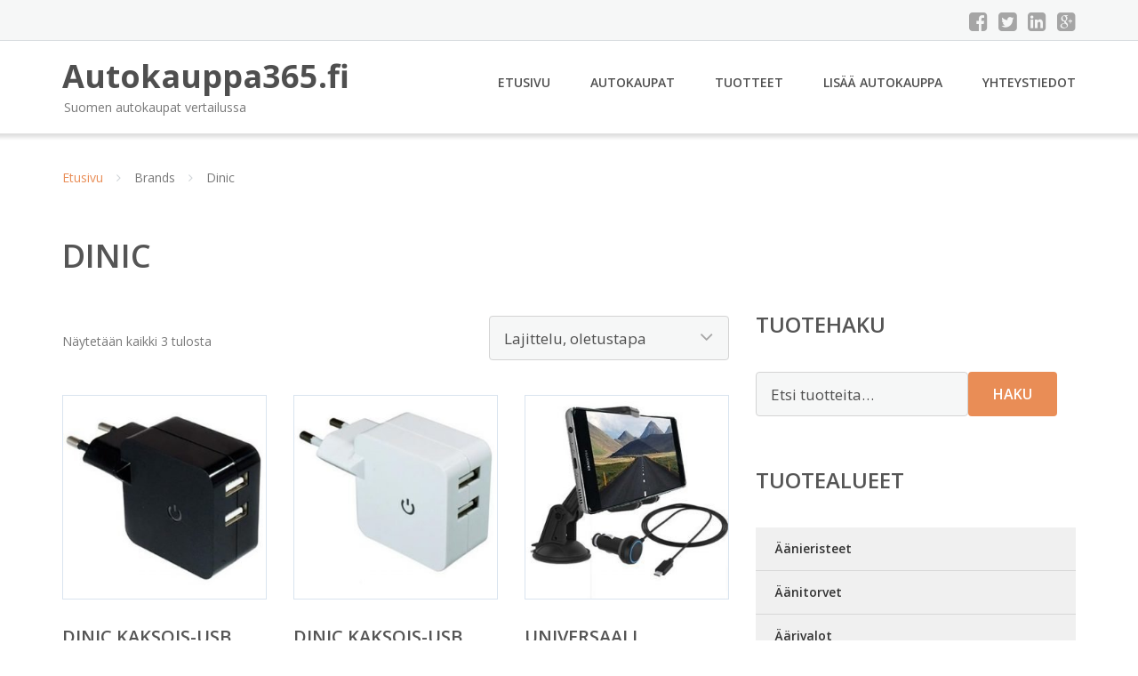

--- FILE ---
content_type: text/html; charset=UTF-8
request_url: https://www.autokauppa365.fi/tuotemerkki/dinic/
body_size: 18912
content:
<!DOCTYPE html><html lang="fi"><head><meta charset="UTF-8"/><meta name="viewport" content="width=device-width, initial-scale=1"/><link rel="profile" href="http://gmpg.org/xfn/11"><link rel="pingback" href="https://www.autokauppa365.fi/xmlrpc.php"><meta name='robots' content='index, follow, max-image-preview:large, max-snippet:-1, max-video-preview:-1' /><link rel="stylesheet" href="https://www.autokauppa365.fi/wp-content/cache/minify/eab7d.css" media="all" />
<title>Dinic Ale - Autokauppa365.fi</title><link rel="canonical" href="https://www.autokauppa365.fi/tuotemerkki/dinic/" /><meta property="og:locale" content="fi_FI" /><meta property="og:type" content="article" /><meta property="og:title" content="Dinic Ale - Autokauppa365.fi" /><meta property="og:url" content="https://www.autokauppa365.fi/tuotemerkki/dinic/" /><meta property="og:site_name" content="Autokauppa365.fi" /><meta name="twitter:card" content="summary_large_image" /> <script type="application/ld+json" class="yoast-schema-graph">{"@context":"https://schema.org","@graph":[{"@type":"CollectionPage","@id":"https://www.autokauppa365.fi/tuotemerkki/dinic/","url":"https://www.autokauppa365.fi/tuotemerkki/dinic/","name":"Dinic Ale - Autokauppa365.fi","isPartOf":{"@id":"https://www.autokauppa365.fi/#website"},"primaryImageOfPage":{"@id":"https://www.autokauppa365.fi/tuotemerkki/dinic/#primaryimage"},"image":{"@id":"https://www.autokauppa365.fi/tuotemerkki/dinic/#primaryimage"},"thumbnailUrl":"https://www.autokauppa365.fi/wp-content/uploads/Dinic-Kaksois-USB-Matkalaturi-Musta.jpg","breadcrumb":{"@id":"https://www.autokauppa365.fi/tuotemerkki/dinic/#breadcrumb"},"inLanguage":"fi"},{"@type":"ImageObject","inLanguage":"fi","@id":"https://www.autokauppa365.fi/tuotemerkki/dinic/#primaryimage","url":"https://www.autokauppa365.fi/wp-content/uploads/Dinic-Kaksois-USB-Matkalaturi-Musta.jpg","contentUrl":"https://www.autokauppa365.fi/wp-content/uploads/Dinic-Kaksois-USB-Matkalaturi-Musta.jpg","width":360,"height":360,"caption":"Dinic Kaksois-USB Matkalaturi Musta"},{"@type":"BreadcrumbList","@id":"https://www.autokauppa365.fi/tuotemerkki/dinic/#breadcrumb","itemListElement":[{"@type":"ListItem","position":1,"name":"Etusivu","item":"https://www.autokauppa365.fi/"},{"@type":"ListItem","position":2,"name":"Dinic"}]},{"@type":"WebSite","@id":"https://www.autokauppa365.fi/#website","url":"https://www.autokauppa365.fi/","name":"Autokauppa365.fi","description":"Suomen autokaupat vertailussa","potentialAction":[{"@type":"SearchAction","target":{"@type":"EntryPoint","urlTemplate":"https://www.autokauppa365.fi/?s={search_term_string}"},"query-input":{"@type":"PropertyValueSpecification","valueRequired":true,"valueName":"search_term_string"}}],"inLanguage":"fi"}]}</script> <link rel='dns-prefetch' href='//fonts.googleapis.com' /><link rel='stylesheet' id='googleOpenSans-css' href='//fonts.googleapis.com/css?family=Open+Sans%3A400%2C400italic%2C600%2C700%2C700italic&#038;subset=latin%2Ccyrillic&#038;ver=6.9' type='text/css' media='all' /> <script src="https://www.autokauppa365.fi/wp-content/cache/minify/d52ed.js"></script>
 <script type="text/javascript" id="wc-add-to-cart-js-extra">var wc_add_to_cart_params = {"ajax_url":"/wp-admin/admin-ajax.php","wc_ajax_url":"/?wc-ajax=%%endpoint%%","i18n_view_cart":"N\u00e4yt\u00e4 ostoskori","cart_url":"https://www.autokauppa365.fi/ostoskori/","is_cart":"","cart_redirect_after_add":"no"};
//# sourceURL=wc-add-to-cart-js-extra</script> <script type="text/javascript" id="woocommerce-js-extra">var woocommerce_params = {"ajax_url":"/wp-admin/admin-ajax.php","wc_ajax_url":"/?wc-ajax=%%endpoint%%","i18n_password_show":"N\u00e4yt\u00e4 salasana","i18n_password_hide":"Piilota salasana"};
//# sourceURL=woocommerce-js-extra</script> <link rel="https://api.w.org/" href="https://www.autokauppa365.fi/wp-json/" /><link rel="alternate" title="JSON" type="application/json" href="https://www.autokauppa365.fi/wp-json/wp/v2/pwb-brand/107" /><link rel="EditURI" type="application/rsd+xml" title="RSD" href="https://www.autokauppa365.fi/xmlrpc.php?rsd" /><meta name="generator" content="WordPress 6.9" /><meta name="generator" content="WooCommerce 10.4.3" /> <noscript><style>.woocommerce-product-gallery{ opacity: 1 !important; }</style></noscript><link rel="stylesheet" href="https://www.autokauppa365.fi/wp-content/cache/minify/300ec.css" media="all" />
</head><body class="archive tax-pwb-brand term-dinic term-107 custom-background wp-theme-autokauppa emmet pages-background theme-autokauppa woocommerce woocommerce-page woocommerce-no-js" ><div
 class="wrapper  "><header id="header" class="main-header"><div class="top-header"><div class="container"><div class="top-menu"><div class="clearfix"></div></div><div class="social-profile type1 "> <a href="#" class="button-facebook" title="Facebook"
 target="_blank"><i class="fa fa-facebook-square"></i></a> <a href="#" class="button-twitter" title="Twitter"
 target="_blank"><i class="fa fa-twitter-square"></i></a> <a href="#" class="button-linkedin"
 title="LinkedIn" target="_blank"><i class="fa fa-linkedin-square"></i></a> <a href="#" class="button-google"
 title="Google +" target="_blank"><i class="fa fa-google-plus-square"></i></a></div><div class="contact-info "><ul class=" info-list"></ul><div class="clearfix"></div></div></div></div><div class="site-header"
 data-sticky-menu="off"><div class="container"><div class="site-logo"> <a class="home-link" href="https://www.autokauppa365.fi/"
 title="Autokauppa365.fi" rel="home"><div class="site-description"><p class="site-title ">Autokauppa365.fi</p><p class="site-tagline">Suomen autokaupat vertailussa</p></div> </a></div><div id="navbar" class="navbar"><nav id="site-navigation" class="main-navigation"><div class="menu-valikko-1-container"><ul id="main-menu" class="sf-menu "><li id="menu-item-79" class="menu-item menu-item-type-custom menu-item-object-custom menu-item-home menu-item-79"><a href="http://www.autokauppa365.fi/">Etusivu</a></li><li id="menu-item-328" class="menu-item menu-item-type-post_type menu-item-object-page menu-item-328"><a href="https://www.autokauppa365.fi/autokaupat/">Autokaupat</a></li><li id="menu-item-17133" class="menu-item menu-item-type-post_type menu-item-object-page menu-item-17133"><a href="https://www.autokauppa365.fi/tuotteet/">Tuotteet</a></li><li id="menu-item-80" class="menu-item menu-item-type-post_type menu-item-object-page menu-item-80"><a href="https://www.autokauppa365.fi/lisaa-autokauppa/">Lisää autokauppa</a></li><li id="menu-item-83" class="menu-item menu-item-type-post_type menu-item-object-page menu-item-83"><a href="https://www.autokauppa365.fi/yhteystiedot/">Yhteystiedot</a></li></ul></div><div class="menu-valikko-1-container"><div class="mobile-menu "><form name="menu-form" id="menu-form" action="#" method="post" ><div class="select-wrapper"><select onchange="if (this.value) window.location.href=this.value"><option value="http://www.autokauppa365.fi/" >Etusivu</option><option value="https://www.autokauppa365.fi/autokaupat/" >Autokaupat</option><option value="https://www.autokauppa365.fi/tuotteet/" >Tuotteet</option><option value="https://www.autokauppa365.fi/lisaa-autokauppa/" >Lisää autokauppa</option><option value="https://www.autokauppa365.fi/yhteystiedot/" >Yhteystiedot</option> </select></div></form></div></div></nav></div><div class="clearfix"></div></div></div></header><div id="main" class="site-main"><div class="container"><div class="breadcrumb breadcrumbs sp-breadcrumbs "><div class="breadcrumb-trail"><a href="https://www.autokauppa365.fi">Etusivu</a> <span class="sep"><i class="fa fa-angle-right"></i></span> Brands <span class="sep"><i class="fa fa-angle-right"></i></span> Dinic</div></div></div><header class="woocommerce-products-header"><h1 class="woocommerce-products-header__title page-title">Dinic</h1></header><div class="woocommerce-notices-wrapper"></div><div class="container main-container"><div class="row clearfix"><div class=" col-xs-12 col-sm-12 col-md-8 col-lg-8"><p class="woocommerce-result-count" role="alert" aria-relevant="all" > Näytetään kaikki 3 tulosta</p><form class="woocommerce-ordering" method="get"> <select
 name="orderby"
 class="orderby"
 aria-label="Järjestys kaupassa"
 ><option value="menu_order"  selected='selected'>Lajittelu, oletustapa</option><option value="popularity" >Lajittelu: ostetuin ensin</option><option value="rating" >Lajittelu: arvostetuin ensin</option><option value="date" >Järjestä uusimman mukaan</option><option value="price" >Lajittelu: halvin ensin</option><option value="price-desc" >Lajittelu: kallein ensin</option> </select> <input type="hidden" name="paged" value="1" /></form><ul class="products columns-4"><li class="product type-product post-21872 status-publish first instock product_cat-autotarvikkeet has-post-thumbnail shipping-taxable product-type-external"> <a href="https://www.autokauppa365.fi/tuote/dinic-kaksois-usb-matkalaturi-musta/" class="woocommerce-LoopProduct-link woocommerce-loop-product__link"><img width="300" height="300" src="https://www.autokauppa365.fi/wp-content/uploads/Dinic-Kaksois-USB-Matkalaturi-Musta.jpg" class="attachment-woocommerce_thumbnail size-woocommerce_thumbnail" alt="Dinic Kaksois-USB Matkalaturi Musta" decoding="async" fetchpriority="high" srcset="https://www.autokauppa365.fi/wp-content/uploads/Dinic-Kaksois-USB-Matkalaturi-Musta.jpg 360w, https://www.autokauppa365.fi/wp-content/uploads/Dinic-Kaksois-USB-Matkalaturi-Musta-150x150.jpg 150w, https://www.autokauppa365.fi/wp-content/uploads/Dinic-Kaksois-USB-Matkalaturi-Musta-300x300.jpg 300w, https://www.autokauppa365.fi/wp-content/uploads/Dinic-Kaksois-USB-Matkalaturi-Musta-180x180.jpg 180w, https://www.autokauppa365.fi/wp-content/uploads/Dinic-Kaksois-USB-Matkalaturi-Musta-170x170.jpg 170w" sizes="(max-width: 300px) 100vw, 300px" /><h2 class="woocommerce-loop-product__title">Dinic Kaksois-USB Matkalaturi Musta</h2> <span class="price"><span class="woocommerce-Price-amount amount"><bdi>13,20&nbsp;<span class="woocommerce-Price-currencySymbol">&euro;</span></bdi></span></span> </a><a class="button product_type_external" href="https://www.autokauppa365.fi/tuote/dinic-kaksois-usb-matkalaturi-musta/">Lue lisää &raquo;</a> <span id="woocommerce_loop_add_to_cart_link_describedby_21872" class="screen-reader-text"> </span></li><li class="product type-product post-21874 status-publish instock product_cat-autotarvikkeet has-post-thumbnail shipping-taxable product-type-external"> <a href="https://www.autokauppa365.fi/tuote/dinic-kaksois-usb-matkalaturi-valkoinen/" class="woocommerce-LoopProduct-link woocommerce-loop-product__link"><noscript><img width="300" height="300" src="https://www.autokauppa365.fi/wp-content/uploads/Dinic-Kaksois-USB-Matkalaturi-Valkoinen.jpg" class="attachment-woocommerce_thumbnail size-woocommerce_thumbnail" alt="Dinic Kaksois-USB Matkalaturi Valkoinen" decoding="async" srcset="https://www.autokauppa365.fi/wp-content/uploads/Dinic-Kaksois-USB-Matkalaturi-Valkoinen.jpg 360w, https://www.autokauppa365.fi/wp-content/uploads/Dinic-Kaksois-USB-Matkalaturi-Valkoinen-150x150.jpg 150w, https://www.autokauppa365.fi/wp-content/uploads/Dinic-Kaksois-USB-Matkalaturi-Valkoinen-300x300.jpg 300w, https://www.autokauppa365.fi/wp-content/uploads/Dinic-Kaksois-USB-Matkalaturi-Valkoinen-180x180.jpg 180w, https://www.autokauppa365.fi/wp-content/uploads/Dinic-Kaksois-USB-Matkalaturi-Valkoinen-170x170.jpg 170w" sizes="(max-width: 300px) 100vw, 300px" /></noscript><img width="300" height="300" src='data:image/svg+xml,%3Csvg%20xmlns=%22http://www.w3.org/2000/svg%22%20viewBox=%220%200%20300%20300%22%3E%3C/svg%3E' data-src="https://www.autokauppa365.fi/wp-content/uploads/Dinic-Kaksois-USB-Matkalaturi-Valkoinen.jpg" class="lazyload attachment-woocommerce_thumbnail size-woocommerce_thumbnail" alt="Dinic Kaksois-USB Matkalaturi Valkoinen" decoding="async" data-srcset="https://www.autokauppa365.fi/wp-content/uploads/Dinic-Kaksois-USB-Matkalaturi-Valkoinen.jpg 360w, https://www.autokauppa365.fi/wp-content/uploads/Dinic-Kaksois-USB-Matkalaturi-Valkoinen-150x150.jpg 150w, https://www.autokauppa365.fi/wp-content/uploads/Dinic-Kaksois-USB-Matkalaturi-Valkoinen-300x300.jpg 300w, https://www.autokauppa365.fi/wp-content/uploads/Dinic-Kaksois-USB-Matkalaturi-Valkoinen-180x180.jpg 180w, https://www.autokauppa365.fi/wp-content/uploads/Dinic-Kaksois-USB-Matkalaturi-Valkoinen-170x170.jpg 170w" data-sizes="(max-width: 300px) 100vw, 300px" /><h2 class="woocommerce-loop-product__title">Dinic Kaksois-USB Matkalaturi Valkoinen</h2> <span class="price"><span class="woocommerce-Price-amount amount"><bdi>14,50&nbsp;<span class="woocommerce-Price-currencySymbol">&euro;</span></bdi></span></span> </a><a class="button product_type_external" href="https://www.autokauppa365.fi/tuote/dinic-kaksois-usb-matkalaturi-valkoinen/">Lue lisää &raquo;</a> <span id="woocommerce_loop_add_to_cart_link_describedby_21874" class="screen-reader-text"> </span></li><li class="product type-product post-21338 status-publish instock product_cat-autotarvikkeet has-post-thumbnail shipping-taxable product-type-external"> <a href="https://www.autokauppa365.fi/tuote/universaali-autoteline-usb-c-tyyppi-autolaturi/" class="woocommerce-LoopProduct-link woocommerce-loop-product__link"><noscript><img width="300" height="300" src="https://www.autokauppa365.fi/wp-content/uploads/Universaali-Autoteline-USB-C-Tyyppi-Autolaturi.jpg" class="attachment-woocommerce_thumbnail size-woocommerce_thumbnail" alt="Universaali Autoteline &amp; USB C-Tyyppi Autolaturi" decoding="async" srcset="https://www.autokauppa365.fi/wp-content/uploads/Universaali-Autoteline-USB-C-Tyyppi-Autolaturi.jpg 360w, https://www.autokauppa365.fi/wp-content/uploads/Universaali-Autoteline-USB-C-Tyyppi-Autolaturi-150x150.jpg 150w, https://www.autokauppa365.fi/wp-content/uploads/Universaali-Autoteline-USB-C-Tyyppi-Autolaturi-300x300.jpg 300w, https://www.autokauppa365.fi/wp-content/uploads/Universaali-Autoteline-USB-C-Tyyppi-Autolaturi-180x180.jpg 180w, https://www.autokauppa365.fi/wp-content/uploads/Universaali-Autoteline-USB-C-Tyyppi-Autolaturi-170x170.jpg 170w" sizes="(max-width: 300px) 100vw, 300px" /></noscript><img width="300" height="300" src='data:image/svg+xml,%3Csvg%20xmlns=%22http://www.w3.org/2000/svg%22%20viewBox=%220%200%20300%20300%22%3E%3C/svg%3E' data-src="https://www.autokauppa365.fi/wp-content/uploads/Universaali-Autoteline-USB-C-Tyyppi-Autolaturi.jpg" class="lazyload attachment-woocommerce_thumbnail size-woocommerce_thumbnail" alt="Universaali Autoteline &amp; USB C-Tyyppi Autolaturi" decoding="async" data-srcset="https://www.autokauppa365.fi/wp-content/uploads/Universaali-Autoteline-USB-C-Tyyppi-Autolaturi.jpg 360w, https://www.autokauppa365.fi/wp-content/uploads/Universaali-Autoteline-USB-C-Tyyppi-Autolaturi-150x150.jpg 150w, https://www.autokauppa365.fi/wp-content/uploads/Universaali-Autoteline-USB-C-Tyyppi-Autolaturi-300x300.jpg 300w, https://www.autokauppa365.fi/wp-content/uploads/Universaali-Autoteline-USB-C-Tyyppi-Autolaturi-180x180.jpg 180w, https://www.autokauppa365.fi/wp-content/uploads/Universaali-Autoteline-USB-C-Tyyppi-Autolaturi-170x170.jpg 170w" data-sizes="(max-width: 300px) 100vw, 300px" /><h2 class="woocommerce-loop-product__title">Universaali Autoteline &#038; USB C-Tyyppi Autolaturi</h2> <span class="price"><span class="woocommerce-Price-amount amount"><bdi>33,10&nbsp;<span class="woocommerce-Price-currencySymbol">&euro;</span></bdi></span></span> </a><a class="button product_type_external" href="https://www.autokauppa365.fi/tuote/universaali-autoteline-usb-c-tyyppi-autolaturi/">Lue lisää &raquo;</a> <span id="woocommerce_loop_add_to_cart_link_describedby_21338" class="screen-reader-text"> </span></li></ul></div><div class=" col-xs-12 col-sm-12 col-md-4 col-lg-4"><aside id="sidebar"><div class="widget-area"><div id="woocommerce_product_search-2" class="widget woocommerce widget_product_search"><h3 class="widget-title">Tuotehaku</h3><form role="search" method="get" class="woocommerce-product-search" action="https://www.autokauppa365.fi/"> <label class="screen-reader-text" for="woocommerce-product-search-field-0">Etsi:</label> <input type="search" id="woocommerce-product-search-field-0" class="search-field" placeholder="Etsi tuotteita&hellip;" value="" name="s" /> <button type="submit" value="Haku" class="">Haku</button> <input type="hidden" name="post_type" value="product" /></form></div><div id="xo10_wc_cats_widget-2" class="widget woocommerce-product-categories"><h3 class="widget-title">Tuotealueet</h3><div class="xo10-sexy-accordion-list-holder"><ul id="xo10-wc-xo10_wc_cats_widget-2-xo10_wc_cats_widget-2"  class = "product-categories show-text"><li class="cat-item cat-item-917"><a href="https://www.autokauppa365.fi/osasto/aanieristeet/" ><span class="cat-name">Äänieristeet</span></a></li><li class="cat-item cat-item-918"><a href="https://www.autokauppa365.fi/osasto/aanitorvet/" ><span class="cat-name">Äänitorvet</span></a></li><li class="cat-item cat-item-919"><a href="https://www.autokauppa365.fi/osasto/aarivalot/" ><span class="cat-name">Äärivalot</span></a></li><li class="cat-item cat-item-160"><a href="https://www.autokauppa365.fi/osasto/adapterikaapelit/" ><span class="cat-name">Adapterikaapelit</span></a></li><li class="cat-item cat-item-162"><a href="https://www.autokauppa365.fi/osasto/adapterit/" ><span class="cat-name">Adapterit</span></a></li><li class="cat-item cat-item-165"><a href="https://www.autokauppa365.fi/osasto/ahdinletkut/" ><span class="cat-name">Ahdinletkut</span></a></li><li class="cat-item cat-item-1044"><a href="https://www.autokauppa365.fi/osasto/ahkiot/" ><span class="cat-name">Ahkiot</span></a></li><li class="cat-item cat-item-9"><a href="https://www.autokauppa365.fi/osasto/ajastimet/" ><span class="cat-name">Ajastimet</span></a></li><li class="cat-item cat-item-1023"><a href="https://www.autokauppa365.fi/osasto/ajohidasteet/" ><span class="cat-name">Ajohidasteet</span></a></li><li class="cat-item cat-item-980"><a href="https://www.autokauppa365.fi/osasto/ajopaivakirjat/" ><span class="cat-name">Ajopäiväkirjat</span></a></li><li class="cat-item cat-item-1031"><a href="https://www.autokauppa365.fi/osasto/ajosiltaparit/" ><span class="cat-name">Ajosiltaparit</span></a></li><li class="cat-item cat-item-171"><a href="https://www.autokauppa365.fi/osasto/ajovalojenpesupumput/" ><span class="cat-name">Ajovalojenpesupumput</span></a></li><li class="cat-item cat-item-177"><a href="https://www.autokauppa365.fi/osasto/ajovalolistat/" ><span class="cat-name">Ajovalolistat</span></a></li><li class="cat-item cat-item-181"><a href="https://www.autokauppa365.fi/osasto/ajovalonpidikkeet/" ><span class="cat-name">Ajovalonpidikkeet</span></a></li><li class="cat-item cat-item-183"><a href="https://www.autokauppa365.fi/osasto/ajovalosarjat/" ><span class="cat-name">Ajovalosarjat</span></a></li><li class="cat-item cat-item-185"><a href="https://www.autokauppa365.fi/osasto/ajovalot/" ><span class="cat-name">Ajovalot</span></a></li><li class="cat-item cat-item-1013"><a href="https://www.autokauppa365.fi/osasto/akkuimurit/" ><span class="cat-name">Akkuimurit</span></a></li><li class="cat-item cat-item-1011"><a href="https://www.autokauppa365.fi/osasto/akkukiillotuskoneet/" ><span class="cat-name">Akkukiillotuskoneet</span></a></li><li class="cat-item cat-item-192"><a href="https://www.autokauppa365.fi/osasto/akkulaturit/" ><span class="cat-name">Akkulaturit</span></a></li><li class="cat-item cat-item-193"><a href="https://www.autokauppa365.fi/osasto/akselimutterit/" ><span class="cat-name">Akselimutterit</span></a></li><li class="cat-item cat-item-195"><a href="https://www.autokauppa365.fi/osasto/akselinripustukset/" ><span class="cat-name">Akselinripustukset</span></a></li><li class="cat-item cat-item-207"><a href="https://www.autokauppa365.fi/osasto/akselitiivisteet/" ><span class="cat-name">Akselitiivisteet</span></a></li><li class="cat-item cat-item-213"><a href="https://www.autokauppa365.fi/osasto/akunkengat/" ><span class="cat-name">Akunkengät</span></a></li><li class="cat-item cat-item-214"><a href="https://www.autokauppa365.fi/osasto/akunnaparasvat/" ><span class="cat-name">Akunnaparasvat</span></a></li><li class="cat-item cat-item-67"><a href="https://www.autokauppa365.fi/osasto/akut/" ><span class="cat-name">Akut</span></a></li><li class="cat-item cat-item-216"><a href="https://www.autokauppa365.fi/osasto/alipaineletkut/" ><span class="cat-name">Alipaineletkut</span></a></li><li class="cat-item cat-item-217"><a href="https://www.autokauppa365.fi/osasto/alipainepumput/" ><span class="cat-name">Alipainepumput</span></a></li><li class="cat-item cat-item-220"><a href="https://www.autokauppa365.fi/osasto/alipainerasiat/" ><span class="cat-name">Alipainerasiat</span></a></li><li class="cat-item cat-item-221"><a href="https://www.autokauppa365.fi/osasto/alipainesaatoventtiilit/" ><span class="cat-name">Alipainesäätöventtiilit</span></a></li><li class="cat-item cat-item-10"><a href="https://www.autokauppa365.fi/osasto/alkometrit/" ><span class="cat-name">Alkometrit</span></a></li><li class="cat-item cat-item-223"><a href="https://www.autokauppa365.fi/osasto/aluslaatat/" ><span class="cat-name">Aluslaatat</span></a></li><li class="cat-item cat-item-224"><a href="https://www.autokauppa365.fi/osasto/alustan-suojaukset/" ><span class="cat-name">Alustan suojaukset</span></a></li><li class="cat-item cat-item-226"><a href="https://www.autokauppa365.fi/osasto/alustasarjat/" ><span class="cat-name">Alustasarjat</span></a></li><li class="cat-item cat-item-1008"><a href="https://www.autokauppa365.fi/osasto/alylaturit/" ><span class="cat-name">Älylaturit</span></a></li><li class="cat-item cat-item-228"><a href="https://www.autokauppa365.fi/osasto/antenninpaat/" ><span class="cat-name">Antenninpäät</span></a></li><li class="cat-item cat-item-231"><a href="https://www.autokauppa365.fi/osasto/antennit/" ><span class="cat-name">Antennit</span></a></li><li class="cat-item cat-item-232"><a href="https://www.autokauppa365.fi/osasto/antenniteleskoopit/" ><span class="cat-name">Antenniteleskoopit</span></a></li><li class="cat-item cat-item-233"><a href="https://www.autokauppa365.fi/osasto/anturirenkaat/" ><span class="cat-name">Anturirenkaat</span></a></li><li class="cat-item cat-item-236"><a href="https://www.autokauppa365.fi/osasto/anturit/" ><span class="cat-name">Anturit</span></a></li><li class="cat-item cat-item-11"><a href="https://www.autokauppa365.fi/osasto/apuaskelmat/" ><span class="cat-name">Apuaskelmat</span></a></li><li class="cat-item cat-item-68"><a href="https://www.autokauppa365.fi/osasto/apukaynnistimet/" ><span class="cat-name">Apukäynnistimet</span></a></li><li class="cat-item cat-item-237"><a href="https://www.autokauppa365.fi/osasto/apurunkolaitepidike/" ><span class="cat-name">Apurunko/laitepidike</span></a></li><li class="cat-item cat-item-238"><a href="https://www.autokauppa365.fi/osasto/asennussarjat/" ><span class="cat-name">Asennussarjat</span></a></li><li class="cat-item cat-item-246"><a href="https://www.autokauppa365.fi/osasto/asennussarjat-puskurit/" ><span class="cat-name">Asennussarjat puskurit</span></a></li><li class="cat-item cat-item-247"><a href="https://www.autokauppa365.fi/osasto/asennustahnat/" ><span class="cat-name">Asennustahnat</span></a></li><li class="cat-item cat-item-248"><a href="https://www.autokauppa365.fi/osasto/asennustyokalut/" ><span class="cat-name">Asennustyökalut</span></a></li><li class="cat-item cat-item-250"><a href="https://www.autokauppa365.fi/osasto/astinlaudat/" ><span class="cat-name">Astinlaudat</span></a></li><li class="cat-item cat-item-981"><a href="https://www.autokauppa365.fi/osasto/aurauskepit/" ><span class="cat-name">Aurauskepit</span></a></li><li class="cat-item cat-item-12"><a href="https://www.autokauppa365.fi/osasto/aurinkosuojat/" ><span class="cat-name">Aurinkosuojat</span></a></li><li class="cat-item cat-item-935"><a href="https://www.autokauppa365.fi/osasto/autohifit/" ><span class="cat-name">Autohifit</span></a></li><li class="cat-item cat-item-1004"><a href="https://www.autokauppa365.fi/osasto/autojarjestelmat/" ><span class="cat-name">Autojärjestelmät</span></a></li><li class="cat-item cat-item-940"><a href="https://www.autokauppa365.fi/osasto/autolapiot/" ><span class="cat-name">Autolapiot</span></a></li><li class="cat-item cat-item-70"><a href="https://www.autokauppa365.fi/osasto/autolaturit/" ><span class="cat-name">Autolaturit</span></a></li><li class="cat-item cat-item-251"><a href="https://www.autokauppa365.fi/osasto/automaattivaihteistooljyt/" ><span class="cat-name">Automaattivaihteistoöljyt</span></a></li><li class="cat-item cat-item-948"><a href="https://www.autokauppa365.fi/osasto/auton-huoltotarvikkeet/" ><span class="cat-name">Auton huoltotarvikkeet</span></a></li><li class="cat-item cat-item-962"><a href="https://www.autokauppa365.fi/osasto/auton-talvitarvikkeet/" ><span class="cat-name">Auton talvitarvikkeet</span></a></li><li class="cat-item cat-item-965"><a href="https://www.autokauppa365.fi/osasto/auton-varusteet/" ><span class="cat-name">Auton varusteet</span></a></li><li class="cat-item cat-item-972"><a href="https://www.autokauppa365.fi/osasto/autonpesu-ja-hoito/" ><span class="cat-name">Autonpesu ja -hoito</span></a></li><li class="cat-item cat-item-987"><a href="https://www.autokauppa365.fi/osasto/autooljyt/" ><span class="cat-name">Autoöljyt</span></a></li><li class="cat-item cat-item-13"><a href="https://www.autokauppa365.fi/osasto/autopeitteet/" ><span class="cat-name">Autopeitteet</span></a></li><li class="cat-item cat-item-1006"><a href="https://www.autokauppa365.fi/osasto/autoramppiparit/" ><span class="cat-name">Autoramppiparit</span></a></li><li class="cat-item cat-item-982"><a href="https://www.autokauppa365.fi/osasto/autotallit/" ><span class="cat-name">Autotallit</span></a></li><li class="cat-item cat-item-80"><a href="https://www.autokauppa365.fi/osasto/autotarvikkeet/" ><span class="cat-name">Autotarvikkeet</span></a></li><li class="cat-item cat-item-14"><a href="https://www.autokauppa365.fi/osasto/autotelineet-puhelimet-ja-padit/" ><span class="cat-name">Autotelineet puhelimet ja padit</span></a></li><li class="cat-item cat-item-996"><a href="https://www.autokauppa365.fi/osasto/bensakanisterit/" ><span class="cat-name">Bensakanisterit</span></a></li><li class="cat-item cat-item-997"><a href="https://www.autokauppa365.fi/osasto/bensakannut/" ><span class="cat-name">Bensakannut</span></a></li><li class="cat-item cat-item-15"><a href="https://www.autokauppa365.fi/osasto/cddvdbluray-kotelot/" ><span class="cat-name">CD/DVD/BLURAY- Kotelot</span></a></li><li class="cat-item cat-item-253"><a href="https://www.autokauppa365.fi/osasto/esivastukset/" ><span class="cat-name">Esivastukset</span></a></li><li class="cat-item cat-item-256"><a href="https://www.autokauppa365.fi/osasto/etaisyystunnistimet/" ><span class="cat-name">Etäisyystunnistimet</span></a></li><li class="cat-item cat-item-255"><a href="https://www.autokauppa365.fi/osasto/etuaanenvaimentajat/" ><span class="cat-name">Etuäänenvaimentajat</span></a></li><li class="cat-item cat-item-59"><a href="https://www.autokauppa365.fi/osasto/gps-seurantalaitteet/" ><span class="cat-name">GPS seurantalaitteet</span></a></li><li class="cat-item cat-item-1010"><a href="https://www.autokauppa365.fi/osasto/hallitunkit/" ><span class="cat-name">Hallitunkit</span></a></li><li class="cat-item cat-item-257"><a href="https://www.autokauppa365.fi/osasto/hammashihnasarjat/" ><span class="cat-name">Hammashihnasarjat</span></a></li><li class="cat-item cat-item-263"><a href="https://www.autokauppa365.fi/osasto/hammashihnat/" ><span class="cat-name">Hammashihnat</span></a></li><li class="cat-item cat-item-264"><a href="https://www.autokauppa365.fi/osasto/hammaspyorat/" ><span class="cat-name">Hammaspyörät</span></a></li><li class="cat-item cat-item-265"><a href="https://www.autokauppa365.fi/osasto/hammastangon-helat/" ><span class="cat-name">Hammastangon helat</span></a></li><li class="cat-item cat-item-16"><a href="https://www.autokauppa365.fi/osasto/handsfreet/" ><span class="cat-name">Handsfreet</span></a></li><li class="cat-item cat-item-266"><a href="https://www.autokauppa365.fi/osasto/hansikaslokeron-lukot/" ><span class="cat-name">Hansikaslokeron lukot</span></a></li><li class="cat-item cat-item-267"><a href="https://www.autokauppa365.fi/osasto/hehkutulpat/" ><span class="cat-name">Hehkutulpat</span></a></li><li class="cat-item cat-item-276"><a href="https://www.autokauppa365.fi/osasto/heijastimet/" ><span class="cat-name">Heijastimet</span></a></li><li class="cat-item cat-item-17"><a href="https://www.autokauppa365.fi/osasto/heijastinliivit/" ><span class="cat-name">Heijastinliivit</span></a></li><li class="cat-item cat-item-277"><a href="https://www.autokauppa365.fi/osasto/helat/" ><span class="cat-name">Helat</span></a></li><li class="cat-item cat-item-279"><a href="https://www.autokauppa365.fi/osasto/hihnankiristimet/" ><span class="cat-name">Hihnankiristimet</span></a></li><li class="cat-item cat-item-280"><a href="https://www.autokauppa365.fi/osasto/hihnapyoran-ruuvit/" ><span class="cat-name">Hihnapyörän ruuvit</span></a></li><li class="cat-item cat-item-281"><a href="https://www.autokauppa365.fi/osasto/hihnapyorat/" ><span class="cat-name">Hihnapyörät</span></a></li><li class="cat-item cat-item-18"><a href="https://www.autokauppa365.fi/osasto/hinauskoydet/" ><span class="cat-name">Hinausköydet</span></a></li><li class="cat-item cat-item-282"><a href="https://www.autokauppa365.fi/osasto/holkit/" ><span class="cat-name">Holkit</span></a></li><li class="cat-item cat-item-298"><a href="https://www.autokauppa365.fi/osasto/hoyrystimet/" ><span class="cat-name">Höyrystimet</span></a></li><li class="cat-item cat-item-283"><a href="https://www.autokauppa365.fi/osasto/huohotinventtiilit/" ><span class="cat-name">Huohotinventtiilit</span></a></li><li class="cat-item cat-item-284"><a href="https://www.autokauppa365.fi/osasto/huomiovalot/" ><span class="cat-name">Huomiovalot</span></a></li><li class="cat-item cat-item-285"><a href="https://www.autokauppa365.fi/osasto/hydrauliikkaletkut/" ><span class="cat-name">Hydrauliikkaletkut</span></a></li><li class="cat-item cat-item-286"><a href="https://www.autokauppa365.fi/osasto/hydrauliikkapumput/" ><span class="cat-name">Hydrauliikkapumput</span></a></li><li class="cat-item cat-item-292"><a href="https://www.autokauppa365.fi/osasto/hydrauliikkasuodatinsarjat/" ><span class="cat-name">Hydrauliikkasuodatinsarjat</span></a></li><li class="cat-item cat-item-294"><a href="https://www.autokauppa365.fi/osasto/hydrauliikkasuodattimet/" ><span class="cat-name">Hydrauliikkasuodattimet</span></a></li><li class="cat-item cat-item-296"><a href="https://www.autokauppa365.fi/osasto/hydrauliset-yksikot/" ><span class="cat-name">Hydrauliset yksiköt</span></a></li><li class="cat-item cat-item-297"><a href="https://www.autokauppa365.fi/osasto/hylsyt/" ><span class="cat-name">Hylsyt</span></a></li><li class="cat-item cat-item-299"><a href="https://www.autokauppa365.fi/osasto/ikkunakampit/" ><span class="cat-name">Ikkunakampit</span></a></li><li class="cat-item cat-item-300"><a href="https://www.autokauppa365.fi/osasto/ilmajouset/" ><span class="cat-name">Ilmajouset</span></a></li><li class="cat-item cat-item-302"><a href="https://www.autokauppa365.fi/osasto/ilmajousijalat/" ><span class="cat-name">Ilmajousijalat</span></a></li><li class="cat-item cat-item-303"><a href="https://www.autokauppa365.fi/osasto/ilmakuivaimet/" ><span class="cat-name">Ilmakuivaimet</span></a></li><li class="cat-item cat-item-308"><a href="https://www.autokauppa365.fi/osasto/ilmamaaramittarit/" ><span class="cat-name">Ilmamäärämittarit</span></a></li><li class="cat-item cat-item-304"><a href="https://www.autokauppa365.fi/osasto/ilmamassamittarit/" ><span class="cat-name">Ilmamassamittarit</span></a></li><li class="cat-item cat-item-309"><a href="https://www.autokauppa365.fi/osasto/ilmankuivauspatruunat/" ><span class="cat-name">Ilmankuivauspatruunat</span></a></li><li class="cat-item cat-item-310"><a href="https://www.autokauppa365.fi/osasto/ilmanohjaukset/" ><span class="cat-name">Ilmanohjaukset</span></a></li><li class="cat-item cat-item-311"><a href="https://www.autokauppa365.fi/osasto/ilmansuodattimet/" ><span class="cat-name">Ilmansuodattimet</span></a></li><li class="cat-item cat-item-317"><a href="https://www.autokauppa365.fi/osasto/ilmaruuvit/" ><span class="cat-name">Ilmaruuvit</span></a></li><li class="cat-item cat-item-319"><a href="https://www.autokauppa365.fi/osasto/ilmastointilaitteen-puhdistus-desinfiointiaine/" ><span class="cat-name">Ilmastointilaitteen puhdistus-/desinfiointiaine</span></a></li><li class="cat-item cat-item-320"><a href="https://www.autokauppa365.fi/osasto/ilmausletkut/" ><span class="cat-name">Ilmausletkut</span></a></li><li class="cat-item cat-item-321"><a href="https://www.autokauppa365.fi/osasto/ilmausruuvi-venttiili-jaahdyttaja/" ><span class="cat-name">Ilmausruuvi/-venttiili jäähdyttäjä</span></a></li><li class="cat-item cat-item-322"><a href="https://www.autokauppa365.fi/osasto/impulssianturit/" ><span class="cat-name">Impulssianturit</span></a></li><li class="cat-item cat-item-323"><a href="https://www.autokauppa365.fi/osasto/imuputket/" ><span class="cat-name">Imuputket</span></a></li><li class="cat-item cat-item-324"><a href="https://www.autokauppa365.fi/osasto/imusarjamodulit/" ><span class="cat-name">Imusarjamodulit</span></a></li><li class="cat-item cat-item-325"><a href="https://www.autokauppa365.fi/osasto/imusarjat/" ><span class="cat-name">Imusarjat</span></a></li><li class="cat-item cat-item-326"><a href="https://www.autokauppa365.fi/osasto/imuventtiilit/" ><span class="cat-name">Imuventtiilit</span></a></li><li class="cat-item cat-item-19"><a href="https://www.autokauppa365.fi/osasto/invertterit/" ><span class="cat-name">Invertterit</span></a></li><li class="cat-item cat-item-331"><a href="https://www.autokauppa365.fi/osasto/irroitinsarjat/" ><span class="cat-name">Irroitinsarjat</span></a></li><li class="cat-item cat-item-332"><a href="https://www.autokauppa365.fi/osasto/irroitushaarukat/" ><span class="cat-name">Irroitushaarukat</span></a></li><li class="cat-item cat-item-333"><a href="https://www.autokauppa365.fi/osasto/irroitusmekanismit/" ><span class="cat-name">Irroitusmekanismit</span></a></li><li class="cat-item cat-item-338"><a href="https://www.autokauppa365.fi/osasto/iskunvaimentimen-helat/" ><span class="cat-name">Iskunvaimentimen helat</span></a></li><li class="cat-item cat-item-339"><a href="https://www.autokauppa365.fi/osasto/iskunvaimentimet/" ><span class="cat-name">Iskunvaimentimet</span></a></li><li class="cat-item cat-item-410"><a href="https://www.autokauppa365.fi/osasto/jaahdyttajan-saleikot/" ><span class="cat-name">Jäähdyttäjän säleiköt</span></a></li><li class="cat-item cat-item-402"><a href="https://www.autokauppa365.fi/osasto/jaahdyttimen-kiinnikkeet/" ><span class="cat-name">Jäähdyttimen kiinnikkeet</span></a></li><li class="cat-item cat-item-403"><a href="https://www.autokauppa365.fi/osasto/jaahdyttimen-letkut/" ><span class="cat-name">Jäähdyttimen letkut</span></a></li><li class="cat-item cat-item-404"><a href="https://www.autokauppa365.fi/osasto/jaahdyttimen-paikkausaineet/" ><span class="cat-name">Jäähdyttimen paikkausaineet</span></a></li><li class="cat-item cat-item-405"><a href="https://www.autokauppa365.fi/osasto/jaahdyttimen-saleikot/" ><span class="cat-name">Jäähdyttimen säleiköt</span></a></li><li class="cat-item cat-item-406"><a href="https://www.autokauppa365.fi/osasto/jaahdyttimet/" ><span class="cat-name">Jäähdyttimet</span></a></li><li class="cat-item cat-item-411"><a href="https://www.autokauppa365.fi/osasto/jaahdytysmoduulit/" ><span class="cat-name">Jäähdytysmoduulit</span></a></li><li class="cat-item cat-item-412"><a href="https://www.autokauppa365.fi/osasto/jaahdytysnesteen-laipat/" ><span class="cat-name">Jäähdytysnesteen laipat</span></a></li><li class="cat-item cat-item-413"><a href="https://www.autokauppa365.fi/osasto/jaahdytysnesteen-saatoventtiilit/" ><span class="cat-name">Jäähdytysnesteen säätöventtiilit</span></a></li><li class="cat-item cat-item-983"><a href="https://www.autokauppa365.fi/osasto/jaahdytysnesteet/" ><span class="cat-name">Jäähdytysnesteet</span></a></li><li class="cat-item cat-item-414"><a href="https://www.autokauppa365.fi/osasto/jaahdytysnestelampotilan-sensorit/" ><span class="cat-name">Jäähdytysnestelämpötilan sensorit</span></a></li><li class="cat-item cat-item-415"><a href="https://www.autokauppa365.fi/osasto/jaahdytysnesteputket/" ><span class="cat-name">Jäähdytysnesteputket</span></a></li><li class="cat-item cat-item-416"><a href="https://www.autokauppa365.fi/osasto/jaahdytysnestesuodattimet/" ><span class="cat-name">Jäähdytysnestesuodattimet</span></a></li><li class="cat-item cat-item-21"><a href="https://www.autokauppa365.fi/osasto/jaakaapimet-ja-harjat/" ><span class="cat-name">Jääkaapimet ja harjat</span></a></li><li class="cat-item cat-item-994"><a href="https://www.autokauppa365.fi/osasto/jaanpoistajat/" ><span class="cat-name">Jäänpoistajat</span></a></li><li class="cat-item cat-item-417"><a href="https://www.autokauppa365.fi/osasto/jaatymissuojat/" ><span class="cat-name">Jäätymissuojat</span></a></li><li class="cat-item cat-item-345"><a href="https://www.autokauppa365.fi/osasto/jakoketjun-kiristimet/" ><span class="cat-name">Jakoketjun kiristimet</span></a></li><li class="cat-item cat-item-346"><a href="https://www.autokauppa365.fi/osasto/jakoketjusarjat/" ><span class="cat-name">Jakoketjusarjat</span></a></li><li class="cat-item cat-item-347"><a href="https://www.autokauppa365.fi/osasto/jakoketjut/" ><span class="cat-name">Jakoketjut</span></a></li><li class="cat-item cat-item-348"><a href="https://www.autokauppa365.fi/osasto/jakopaakopat/" ><span class="cat-name">Jakopääkopat</span></a></li><li class="cat-item cat-item-349"><a href="https://www.autokauppa365.fi/osasto/jakovaihteiston-tuet/" ><span class="cat-name">Jakovaihteiston tuet</span></a></li><li class="cat-item cat-item-397"><a href="https://www.autokauppa365.fi/osasto/jalkiasennussarjat/" ><span class="cat-name">Jälkiasennussarjat</span></a></li><li class="cat-item cat-item-398"><a href="https://www.autokauppa365.fi/osasto/janniteensaatimet/" ><span class="cat-name">Jänniteensäätimet</span></a></li><li class="cat-item cat-item-401"><a href="https://www.autokauppa365.fi/osasto/jannitteentasaajat/" ><span class="cat-name">Jännitteentasaajat</span></a></li><li class="cat-item cat-item-350"><a href="https://www.autokauppa365.fi/osasto/jarrukytkin-puhdistus/" ><span class="cat-name">Jarru/kytkin puhdistus</span></a></li><li class="cat-item cat-item-352"><a href="https://www.autokauppa365.fi/osasto/jarruhihnasarjat/" ><span class="cat-name">Jarruhihnasarjat</span></a></li><li class="cat-item cat-item-354"><a href="https://www.autokauppa365.fi/osasto/jarrukenkasarjat/" ><span class="cat-name">Jarrukenkäsarjat</span></a></li><li class="cat-item cat-item-359"><a href="https://www.autokauppa365.fi/osasto/jarruletkut/" ><span class="cat-name">Jarruletkut</span></a></li><li class="cat-item cat-item-360"><a href="https://www.autokauppa365.fi/osasto/jarrulevyt/" ><span class="cat-name">Jarrulevyt</span></a></li><li class="cat-item cat-item-363"><a href="https://www.autokauppa365.fi/osasto/jarrunesteet/" ><span class="cat-name">Jarrunesteet</span></a></li><li class="cat-item cat-item-370"><a href="https://www.autokauppa365.fi/osasto/jarrupaasylinterit/" ><span class="cat-name">Jarrupääsylinterit</span></a></li><li class="cat-item cat-item-365"><a href="https://www.autokauppa365.fi/osasto/jarrupaineensaatimet/" ><span class="cat-name">Jarrupaineensäätimet</span></a></li><li class="cat-item cat-item-366"><a href="https://www.autokauppa365.fi/osasto/jarrupalasarjat/" ><span class="cat-name">Jarrupalasarjat</span></a></li><li class="cat-item cat-item-367"><a href="https://www.autokauppa365.fi/osasto/jarrupalat/" ><span class="cat-name">Jarrupalat</span></a></li><li class="cat-item cat-item-369"><a href="https://www.autokauppa365.fi/osasto/jarruputket/" ><span class="cat-name">Jarruputket</span></a></li><li class="cat-item cat-item-371"><a href="https://www.autokauppa365.fi/osasto/jarrurummut/" ><span class="cat-name">Jarrurummut</span></a></li><li class="cat-item cat-item-372"><a href="https://www.autokauppa365.fi/osasto/jarrusatulat/" ><span class="cat-name">Jarrusatulat</span></a></li><li class="cat-item cat-item-374"><a href="https://www.autokauppa365.fi/osasto/jarrusylinterirasvat/" ><span class="cat-name">Jarrusylinterirasvat</span></a></li><li class="cat-item cat-item-375"><a href="https://www.autokauppa365.fi/osasto/jarrusylinterit/" ><span class="cat-name">Jarrusylinterit</span></a></li><li class="cat-item cat-item-376"><a href="https://www.autokauppa365.fi/osasto/jarrutehostimet/" ><span class="cat-name">Jarrutehostimet</span></a></li><li class="cat-item cat-item-377"><a href="https://www.autokauppa365.fi/osasto/jarruvalokatkaisimet/" ><span class="cat-name">Jarruvalokatkaisimet</span></a></li><li class="cat-item cat-item-379"><a href="https://www.autokauppa365.fi/osasto/jarruvalot/" ><span class="cat-name">Jarruvalot</span></a></li><li class="cat-item cat-item-20"><a href="https://www.autokauppa365.fi/osasto/jatkopeilit/" ><span class="cat-name">Jatkopeilit</span></a></li><li class="cat-item cat-item-380"><a href="https://www.autokauppa365.fi/osasto/johtosarjat/" ><span class="cat-name">Johtosarjat</span></a></li><li class="cat-item cat-item-381"><a href="https://www.autokauppa365.fi/osasto/jousenlehdet/" ><span class="cat-name">Jousenlehdet</span></a></li><li class="cat-item cat-item-382"><a href="https://www.autokauppa365.fi/osasto/jouset/" ><span class="cat-name">Jouset</span></a></li><li class="cat-item cat-item-383"><a href="https://www.autokauppa365.fi/osasto/jouset-auton-jousitukseen/" ><span class="cat-name">Jouset auton jousitukseen</span></a></li><li class="cat-item cat-item-386"><a href="https://www.autokauppa365.fi/osasto/jousijalan-tukilaakerit/" ><span class="cat-name">Jousijalan tukilaakerit</span></a></li><li class="cat-item cat-item-387"><a href="https://www.autokauppa365.fi/osasto/jousikammiot/" ><span class="cat-name">Jousikammiot</span></a></li><li class="cat-item cat-item-388"><a href="https://www.autokauppa365.fi/osasto/jousilautaset/" ><span class="cat-name">Jousilautaset</span></a></li><li class="cat-item cat-item-389"><a href="https://www.autokauppa365.fi/osasto/jousipaketit/" ><span class="cat-name">Jousipaketit</span></a></li><li class="cat-item cat-item-390"><a href="https://www.autokauppa365.fi/osasto/jousiripustukset/" ><span class="cat-name">Jousiripustukset</span></a></li><li class="cat-item cat-item-391"><a href="https://www.autokauppa365.fi/osasto/jousisinkilat/" ><span class="cat-name">Jousisinkilät</span></a></li><li class="cat-item cat-item-392"><a href="https://www.autokauppa365.fi/osasto/joustavat-kytkinliitokset/" ><span class="cat-name">Joustavat kytkinliitokset</span></a></li><li class="cat-item cat-item-393"><a href="https://www.autokauppa365.fi/osasto/joustavat-kytkinpaljesarjat/" ><span class="cat-name">Joustavat kytkinpaljesarjat</span></a></li><li class="cat-item cat-item-394"><a href="https://www.autokauppa365.fi/osasto/joustoputket/" ><span class="cat-name">Joustoputket</span></a></li><li class="cat-item cat-item-395"><a href="https://www.autokauppa365.fi/osasto/juomapitimet/" ><span class="cat-name">Juomapitimet</span></a></li><li class="cat-item cat-item-396"><a href="https://www.autokauppa365.fi/osasto/jyrsijasuojat/" ><span class="cat-name">Jyrsijäsuojat</span></a></li><li class="cat-item cat-item-525"><a href="https://www.autokauppa365.fi/osasto/kaamit/" ><span class="cat-name">Käämit</span></a></li><li class="cat-item cat-item-526"><a href="https://www.autokauppa365.fi/osasto/kaantovarret/" ><span class="cat-name">Kääntövarret</span></a></li><li class="cat-item cat-item-418"><a href="https://www.autokauppa365.fi/osasto/kaasujohdot/" ><span class="cat-name">Kaasujohdot</span></a></li><li class="cat-item cat-item-419"><a href="https://www.autokauppa365.fi/osasto/kaasujouset/" ><span class="cat-name">Kaasujouset</span></a></li><li class="cat-item cat-item-421"><a href="https://www.autokauppa365.fi/osasto/kaasulapan-kotelot/" ><span class="cat-name">Kaasuläpän kotelot</span></a></li><li class="cat-item cat-item-422"><a href="https://www.autokauppa365.fi/osasto/kaasupolkimet/" ><span class="cat-name">Kaasupolkimet</span></a></li><li class="cat-item cat-item-423"><a href="https://www.autokauppa365.fi/osasto/kahvan-kehykset/" ><span class="cat-name">Kahvan kehykset</span></a></li><li class="cat-item cat-item-424"><a href="https://www.autokauppa365.fi/osasto/kahvan-vivut/" ><span class="cat-name">Kahvan vivut</span></a></li><li class="cat-item cat-item-425"><a href="https://www.autokauppa365.fi/osasto/kahvat/" ><span class="cat-name">Kahvat</span></a></li><li class="cat-item cat-item-427"><a href="https://www.autokauppa365.fi/osasto/kallistumansaatoruuvit/" ><span class="cat-name">Kallistumansäätöruuvit</span></a></li><li class="cat-item cat-item-428"><a href="https://www.autokauppa365.fi/osasto/kalvot/" ><span class="cat-name">Kalvot</span></a></li><li class="cat-item cat-item-60"><a href="https://www.autokauppa365.fi/osasto/kamerat/" ><span class="cat-name">Kamerat</span></a></li><li class="cat-item cat-item-429"><a href="https://www.autokauppa365.fi/osasto/kannattimet/" ><span class="cat-name">Kannattimet</span></a></li><li class="cat-item cat-item-430"><a href="https://www.autokauppa365.fi/osasto/kannet/" ><span class="cat-name">Kannet</span></a></li><li class="cat-item cat-item-431"><a href="https://www.autokauppa365.fi/osasto/kardaanit/" ><span class="cat-name">Kardaanit</span></a></li><li class="cat-item cat-item-517"><a href="https://www.autokauppa365.fi/osasto/karkisarjat/" ><span class="cat-name">Kärkisarjat</span></a></li><li class="cat-item cat-item-22"><a href="https://www.autokauppa365.fi/osasto/karttavalot/" ><span class="cat-name">Karttavalot</span></a></li><li class="cat-item cat-item-518"><a href="https://www.autokauppa365.fi/osasto/kasisyotto-pumput/" ><span class="cat-name">Käsisyöttö pumput</span></a></li><li class="cat-item cat-item-433"><a href="https://www.autokauppa365.fi/osasto/katalysaattorit/" ><span class="cat-name">Katalysaattorit</span></a></li><li class="cat-item cat-item-435"><a href="https://www.autokauppa365.fi/osasto/katkaisijat/" ><span class="cat-name">Katkaisijat</span></a></li><li class="cat-item cat-item-436"><a href="https://www.autokauppa365.fi/osasto/kaukovalot/" ><span class="cat-name">Kaukovalot</span></a></li><li class="cat-item cat-item-519"><a href="https://www.autokauppa365.fi/osasto/kaynnistinmoottorit/" ><span class="cat-name">Käynnistinmoottorit</span></a></li><li class="cat-item cat-item-66"><a href="https://www.autokauppa365.fi/osasto/kaynnistysakut/" ><span class="cat-name">Käynnistysakut</span></a></li><li class="cat-item cat-item-24"><a href="https://www.autokauppa365.fi/osasto/kaynnistysapuakut-ja-kaapelit/" ><span class="cat-name">Käynnistysapuakut ja -kaapelit</span></a></li><li class="cat-item cat-item-523"><a href="https://www.autokauppa365.fi/osasto/kaynnistyskaapelit/" ><span class="cat-name">Käynnistyskaapelit</span></a></li><li class="cat-item cat-item-524"><a href="https://www.autokauppa365.fi/osasto/kayntinopeusanturit/" ><span class="cat-name">Käyntinopeusanturit</span></a></li><li class="cat-item cat-item-437"><a href="https://www.autokauppa365.fi/osasto/kehykset/" ><span class="cat-name">Kehykset</span></a></li><li class="cat-item cat-item-438"><a href="https://www.autokauppa365.fi/osasto/keinuvipuakselit/" ><span class="cat-name">Keinuvipuakselit</span></a></li><li class="cat-item cat-item-439"><a href="https://www.autokauppa365.fi/osasto/keinuvivut/" ><span class="cat-name">Keinuvivut</span></a></li><li class="cat-item cat-item-440"><a href="https://www.autokauppa365.fi/osasto/kellojouset/" ><span class="cat-name">Kellojouset</span></a></li><li class="cat-item cat-item-443"><a href="https://www.autokauppa365.fi/osasto/keskiaanenvaimentajat/" ><span class="cat-name">Keskiäänenvaimentajat</span></a></li><li class="cat-item cat-item-441"><a href="https://www.autokauppa365.fi/osasto/keskityshelat/" ><span class="cat-name">Keskityshelat</span></a></li><li class="cat-item cat-item-442"><a href="https://www.autokauppa365.fi/osasto/keskitysrenkaat/" ><span class="cat-name">Keskitysrenkaat</span></a></li><li class="cat-item cat-item-445"><a href="https://www.autokauppa365.fi/osasto/ketjulukot/" ><span class="cat-name">Ketjulukot</span></a></li><li class="cat-item cat-item-446"><a href="https://www.autokauppa365.fi/osasto/ketjunkiristimet/" ><span class="cat-name">Ketjunkiristimet</span></a></li><li class="cat-item cat-item-447"><a href="https://www.autokauppa365.fi/osasto/ketjut/" ><span class="cat-name">Ketjut</span></a></li><li class="cat-item cat-item-448"><a href="https://www.autokauppa365.fi/osasto/keulakuvat/" ><span class="cat-name">Keulakuvat</span></a></li><li class="cat-item cat-item-449"><a href="https://www.autokauppa365.fi/osasto/kierreholkit/" ><span class="cat-name">Kierreholkit</span></a></li><li class="cat-item cat-item-450"><a href="https://www.autokauppa365.fi/osasto/kierrejohdot/" ><span class="cat-name">Kierrejohdot</span></a></li><li class="cat-item cat-item-451"><a href="https://www.autokauppa365.fi/osasto/kierretulpat/" ><span class="cat-name">Kierretulpat</span></a></li><li class="cat-item cat-item-452"><a href="https://www.autokauppa365.fi/osasto/kiertoakselit/" ><span class="cat-name">Kiertoakselit</span></a></li><li class="cat-item cat-item-453"><a href="https://www.autokauppa365.fi/osasto/kiertokangen-laakerit/" ><span class="cat-name">Kiertokangen laakerit</span></a></li><li class="cat-item cat-item-455"><a href="https://www.autokauppa365.fi/osasto/kiertokangen-mutterit/" ><span class="cat-name">Kiertokangen mutterit</span></a></li><li class="cat-item cat-item-456"><a href="https://www.autokauppa365.fi/osasto/kiertokangen-pultit/" ><span class="cat-name">Kiertokangen pultit</span></a></li><li class="cat-item cat-item-457"><a href="https://www.autokauppa365.fi/osasto/kiilahihnat/" ><span class="cat-name">Kiilahihnat</span></a></li><li class="cat-item cat-item-998"><a href="https://www.autokauppa365.fi/osasto/kiillotuskoneet/" ><span class="cat-name">Kiillotuskoneet</span></a></li><li class="cat-item cat-item-458"><a href="https://www.autokauppa365.fi/osasto/kiinnikkeet/" ><span class="cat-name">Kiinnikkeet</span></a></li><li class="cat-item cat-item-459"><a href="https://www.autokauppa365.fi/osasto/kiinnittimet/" ><span class="cat-name">Kiinnittimet</span></a></li><li class="cat-item cat-item-460"><a href="https://www.autokauppa365.fi/osasto/kiinnitykset/" ><span class="cat-name">Kiinnitykset</span></a></li><li class="cat-item cat-item-461"><a href="https://www.autokauppa365.fi/osasto/kiinnitysruuvit/" ><span class="cat-name">Kiinnitysruuvit</span></a></li><li class="cat-item cat-item-462"><a href="https://www.autokauppa365.fi/osasto/kiinnityssangat/" ><span class="cat-name">Kiinnityssangat</span></a></li><li class="cat-item cat-item-463"><a href="https://www.autokauppa365.fi/osasto/kiinnitystuet/" ><span class="cat-name">Kiinnitystuet</span></a></li><li class="cat-item cat-item-464"><a href="https://www.autokauppa365.fi/osasto/kippauspumput/" ><span class="cat-name">Kippauspumput</span></a></li><li class="cat-item cat-item-465"><a href="https://www.autokauppa365.fi/osasto/kiristimet/" ><span class="cat-name">Kiristimet</span></a></li><li class="cat-item cat-item-466"><a href="https://www.autokauppa365.fi/osasto/kiristinvarret/" ><span class="cat-name">Kiristinvarret</span></a></li><li class="cat-item cat-item-467"><a href="https://www.autokauppa365.fi/osasto/kiristyskappalesarjat/" ><span class="cat-name">Kiristyskappalesarjat</span></a></li><li class="cat-item cat-item-468"><a href="https://www.autokauppa365.fi/osasto/kiristyslaitteet/" ><span class="cat-name">Kiristyslaitteet</span></a></li><li class="cat-item cat-item-469"><a href="https://www.autokauppa365.fi/osasto/kiristysrullat/" ><span class="cat-name">Kiristysrullat</span></a></li><li class="cat-item cat-item-470"><a href="https://www.autokauppa365.fi/osasto/kiristysruuvit/" ><span class="cat-name">Kiristysruuvit</span></a></li><li class="cat-item cat-item-474"><a href="https://www.autokauppa365.fi/osasto/kompressorioljyt/" ><span class="cat-name">Kompressoriöljyt</span></a></li><li class="cat-item cat-item-471"><a href="https://www.autokauppa365.fi/osasto/kompressorit/" ><span class="cat-name">Kompressorit</span></a></li><li class="cat-item cat-item-475"><a href="https://www.autokauppa365.fi/osasto/kondensaattorit/" ><span class="cat-name">Kondensaattorit</span></a></li><li class="cat-item cat-item-476"><a href="https://www.autokauppa365.fi/osasto/konepellin-lukot/" ><span class="cat-name">Konepellin lukot</span></a></li><li class="cat-item cat-item-477"><a href="https://www.autokauppa365.fi/osasto/konepellit/" ><span class="cat-name">Konepellit</span></a></li><li class="cat-item cat-item-478"><a href="https://www.autokauppa365.fi/osasto/korin-lattiat/" ><span class="cat-name">Korin lattiat</span></a></li><li class="cat-item cat-item-942"><a href="https://www.autokauppa365.fi/osasto/korjausnauhat/" ><span class="cat-name">Korjausnauhat</span></a></li><li class="cat-item cat-item-479"><a href="https://www.autokauppa365.fi/osasto/korjausputket/" ><span class="cat-name">Korjausputket</span></a></li><li class="cat-item cat-item-480"><a href="https://www.autokauppa365.fi/osasto/korjaussarjat/" ><span class="cat-name">Korjaussarjat</span></a></li><li class="cat-item cat-item-483"><a href="https://www.autokauppa365.fi/osasto/korjaussarjat-painesensori-rengaspainejarjestelma/" ><span class="cat-name">Korjaussarjat painesensori (rengaspainejärjestelmä)</span></a></li><li class="cat-item cat-item-944"><a href="https://www.autokauppa365.fi/osasto/korjaustahnat/" ><span class="cat-name">Korjaustahnat</span></a></li><li class="cat-item cat-item-484"><a href="https://www.autokauppa365.fi/osasto/korkean-lampotilan-voiteluaineet/" ><span class="cat-name">Korkean lämpötilan voiteluaineet</span></a></li><li class="cat-item cat-item-485"><a href="https://www.autokauppa365.fi/osasto/korkeapaine-matalapainejohto/" ><span class="cat-name">Korkeapaine-/matalapainejohto</span></a></li><li class="cat-item cat-item-486"><a href="https://www.autokauppa365.fi/osasto/korkeapainepumput/" ><span class="cat-name">Korkeapainepumput</span></a></li><li class="cat-item cat-item-488"><a href="https://www.autokauppa365.fi/osasto/korkearpainejohdot/" ><span class="cat-name">Korkearpainejohdot</span></a></li><li class="cat-item cat-item-489"><a href="https://www.autokauppa365.fi/osasto/korkit/" ><span class="cat-name">Korkit</span></a></li><li class="cat-item cat-item-490"><a href="https://www.autokauppa365.fi/osasto/korkit-ja-kannet/" ><span class="cat-name">Korkit ja kannet</span></a></li><li class="cat-item cat-item-491"><a href="https://www.autokauppa365.fi/osasto/kosketinrasiat/" ><span class="cat-name">Kosketinrasiat</span></a></li><li class="cat-item cat-item-1001"><a href="https://www.autokauppa365.fi/osasto/kosteudenpoistajat/" ><span class="cat-name">Kosteudenpoistajat</span></a></li><li class="cat-item cat-item-492"><a href="https://www.autokauppa365.fi/osasto/kotelot/" ><span class="cat-name">Kotelot</span></a></li><li class="cat-item cat-item-494"><a href="https://www.autokauppa365.fi/osasto/kuivaimet/" ><span class="cat-name">Kuivaimet</span></a></li><li class="cat-item cat-item-23"><a href="https://www.autokauppa365.fi/osasto/kuljetuskarryt/" ><span class="cat-name">Kuljetuskärryt</span></a></li><li class="cat-item cat-item-495"><a href="https://www.autokauppa365.fi/osasto/kulmanivelet/" ><span class="cat-name">Kulmanivelet</span></a></li><li class="cat-item cat-item-496"><a href="https://www.autokauppa365.fi/osasto/kulumisenilmaisimet/" ><span class="cat-name">Kulumisenilmaisimet</span></a></li><li class="cat-item cat-item-497"><a href="https://www.autokauppa365.fi/osasto/kumin-hoitoaineet/" ><span class="cat-name">Kumin hoitoaineet</span></a></li><li class="cat-item cat-item-498"><a href="https://www.autokauppa365.fi/osasto/kumisuikaleet/" ><span class="cat-name">Kumisuikaleet</span></a></li><li class="cat-item cat-item-499"><a href="https://www.autokauppa365.fi/osasto/kuormaventtiilit/" ><span class="cat-name">Kuormaventtiilit</span></a></li><li class="cat-item cat-item-500"><a href="https://www.autokauppa365.fi/osasto/kuparirasvat/" ><span class="cat-name">Kuparirasvat</span></a></li><li class="cat-item cat-item-501"><a href="https://www.autokauppa365.fi/osasto/kuvut/" ><span class="cat-name">Kuvut</span></a></li><li class="cat-item cat-item-502"><a href="https://www.autokauppa365.fi/osasto/kylkipanelit/" ><span class="cat-name">Kylkipanelit</span></a></li><li class="cat-item cat-item-503"><a href="https://www.autokauppa365.fi/osasto/kynnyspellit/" ><span class="cat-name">Kynnyspellit</span></a></li><li class="cat-item cat-item-504"><a href="https://www.autokauppa365.fi/osasto/kynnysvalot/" ><span class="cat-name">Kynnysvalot</span></a></li><li class="cat-item cat-item-505"><a href="https://www.autokauppa365.fi/osasto/kytkentalaitteet/" ><span class="cat-name">Kytkentälaitteet</span></a></li><li class="cat-item cat-item-506"><a href="https://www.autokauppa365.fi/osasto/kytkentaventtiilit/" ><span class="cat-name">Kytkentäventtiilit</span></a></li><li class="cat-item cat-item-507"><a href="https://www.autokauppa365.fi/osasto/kytkimen-letkut/" ><span class="cat-name">Kytkimen letkut</span></a></li><li class="cat-item cat-item-508"><a href="https://www.autokauppa365.fi/osasto/kytkimen-nesteputket/" ><span class="cat-name">Kytkimen nesteputket</span></a></li><li class="cat-item cat-item-509"><a href="https://www.autokauppa365.fi/osasto/kytkimen-painelevyt/" ><span class="cat-name">Kytkimen painelevyt</span></a></li><li class="cat-item cat-item-511"><a href="https://www.autokauppa365.fi/osasto/kytkimet/" ><span class="cat-name">Kytkimet</span></a></li><li class="cat-item cat-item-512"><a href="https://www.autokauppa365.fi/osasto/kytkinlevyt/" ><span class="cat-name">Kytkinlevyt</span></a></li><li class="cat-item cat-item-513"><a href="https://www.autokauppa365.fi/osasto/kytkinpaketit/" ><span class="cat-name">Kytkinpaketit</span></a></li><li class="cat-item cat-item-527"><a href="https://www.autokauppa365.fi/osasto/laakerihelat/" ><span class="cat-name">Laakerihelat</span></a></li><li class="cat-item cat-item-528"><a href="https://www.autokauppa365.fi/osasto/laakerin-holkit/" ><span class="cat-name">Laakerin holkit</span></a></li><li class="cat-item cat-item-530"><a href="https://www.autokauppa365.fi/osasto/laakerit/" ><span class="cat-name">Laakerit</span></a></li><li class="cat-item cat-item-531"><a href="https://www.autokauppa365.fi/osasto/laakeroinnit/" ><span class="cat-name">Laakeroinnit</span></a></li><li class="cat-item cat-item-532"><a href="https://www.autokauppa365.fi/osasto/laipat/" ><span class="cat-name">Laipat</span></a></li><li class="cat-item cat-item-533"><a href="https://www.autokauppa365.fi/osasto/lambdatunnistimet/" ><span class="cat-name">Lambdatunnistimet</span></a></li><li class="cat-item cat-item-559"><a href="https://www.autokauppa365.fi/osasto/lammityslaitteen-kennot/" ><span class="cat-name">Lämmityslaitteen kennot</span></a></li><li class="cat-item cat-item-560"><a href="https://www.autokauppa365.fi/osasto/lampokytkimet/" ><span class="cat-name">Lämpökytkimet</span></a></li><li class="cat-item cat-item-562"><a href="https://www.autokauppa365.fi/osasto/lamposuojalevyt/" ><span class="cat-name">Lämpösuojalevyt</span></a></li><li class="cat-item cat-item-534"><a href="https://www.autokauppa365.fi/osasto/lampun-pidikkeet/" ><span class="cat-name">Lampun pidikkeet</span></a></li><li class="cat-item cat-item-535"><a href="https://www.autokauppa365.fi/osasto/lasinnostimet/" ><span class="cat-name">Lasinnostimet</span></a></li><li class="cat-item cat-item-536"><a href="https://www.autokauppa365.fi/osasto/lasinpesulaitteet/" ><span class="cat-name">Lasinpesulaitteet</span></a></li><li class="cat-item cat-item-984"><a href="https://www.autokauppa365.fi/osasto/lasinpesunesteet/" ><span class="cat-name">Lasinpesunesteet</span></a></li><li class="cat-item cat-item-537"><a href="https://www.autokauppa365.fi/osasto/lasinpesunestesailiot/" ><span class="cat-name">Lasinpesunestesäiliöt</span></a></li><li class="cat-item cat-item-538"><a href="https://www.autokauppa365.fi/osasto/lasinpesut/" ><span class="cat-name">Lasinpesut</span></a></li><li class="cat-item cat-item-539"><a href="https://www.autokauppa365.fi/osasto/lasit/" ><span class="cat-name">Lasit</span></a></li><li class="cat-item cat-item-63"><a href="https://www.autokauppa365.fi/osasto/laturit/" ><span class="cat-name">Laturit</span></a></li><li class="cat-item cat-item-25"><a href="https://www.autokauppa365.fi/osasto/laturit-puhelimet-ja-pien-elektroniikka/" ><span class="cat-name">Laturit puhelimet ja pien elektroniikka</span></a></li><li class="cat-item cat-item-542"><a href="https://www.autokauppa365.fi/osasto/lauhduttimet/" ><span class="cat-name">Lauhduttimet</span></a></li><li class="cat-item cat-item-543"><a href="https://www.autokauppa365.fi/osasto/lehtijousen-helat/" ><span class="cat-name">Lehtijousen helat</span></a></li><li class="cat-item cat-item-26"><a href="https://www.autokauppa365.fi/osasto/lepotyynyt/" ><span class="cat-name">Lepotyynyt</span></a></li><li class="cat-item cat-item-544"><a href="https://www.autokauppa365.fi/osasto/letkut/" ><span class="cat-name">Letkut</span></a></li><li class="cat-item cat-item-545"><a href="https://www.autokauppa365.fi/osasto/levikesarjat/" ><span class="cat-name">Levikesarjat</span></a></li><li class="cat-item cat-item-546"><a href="https://www.autokauppa365.fi/osasto/levikkeet/" ><span class="cat-name">Levikkeet</span></a></li><li class="cat-item cat-item-547"><a href="https://www.autokauppa365.fi/osasto/levitysniitit/" ><span class="cat-name">Levitysniitit</span></a></li><li class="cat-item cat-item-1025"><a href="https://www.autokauppa365.fi/osasto/liikenne-esteet/" ><span class="cat-name">Liikenne-esteet</span></a></li><li class="cat-item cat-item-548"><a href="https://www.autokauppa365.fi/osasto/liitinkotelot/" ><span class="cat-name">Liitinkotelot</span></a></li><li class="cat-item cat-item-1014"><a href="https://www.autokauppa365.fi/osasto/liitosjohdot/" ><span class="cat-name">Liitosjohdot</span></a></li><li class="cat-item cat-item-549"><a href="https://www.autokauppa365.fi/osasto/lisajarruvalot/" ><span class="cat-name">Lisäjarruvalot</span></a></li><li class="cat-item cat-item-550"><a href="https://www.autokauppa365.fi/osasto/lisajouset/" ><span class="cat-name">Lisäjouset</span></a></li><li class="cat-item cat-item-551"><a href="https://www.autokauppa365.fi/osasto/lisavesipumput/" ><span class="cat-name">Lisävesipumput</span></a></li><li class="cat-item cat-item-552"><a href="https://www.autokauppa365.fi/osasto/lisavilkkuvalot/" ><span class="cat-name">Lisävilkkuvalot</span></a></li><li class="cat-item cat-item-553"><a href="https://www.autokauppa365.fi/osasto/liukukappaleet/" ><span class="cat-name">Liukukappaleet</span></a></li><li class="cat-item cat-item-27"><a href="https://www.autokauppa365.fi/osasto/lohkolammittimen-jatkojohdot/" ><span class="cat-name">Lohkolämmittimen jatkojohdot</span></a></li><li class="cat-item cat-item-554"><a href="https://www.autokauppa365.fi/osasto/lokasuojat/" ><span class="cat-name">Lokasuojat</span></a></li><li class="cat-item cat-item-28"><a href="https://www.autokauppa365.fi/osasto/luistonestolevyt/" ><span class="cat-name">Luistonestolevyt</span></a></li><li class="cat-item cat-item-555"><a href="https://www.autokauppa365.fi/osasto/lukitusnupit/" ><span class="cat-name">Lukitusnupit</span></a></li><li class="cat-item cat-item-556"><a href="https://www.autokauppa365.fi/osasto/lukitustapit/" ><span class="cat-name">Lukitustapit</span></a></li><li class="cat-item cat-item-557"><a href="https://www.autokauppa365.fi/osasto/lukkosylinterin-sarjat/" ><span class="cat-name">Lukkosylinterin sarjat</span></a></li><li class="cat-item cat-item-558"><a href="https://www.autokauppa365.fi/osasto/lukkosylinterit/" ><span class="cat-name">Lukkosylinterit</span></a></li><li class="cat-item cat-item-29"><a href="https://www.autokauppa365.fi/osasto/lumiketjut/" ><span class="cat-name">Lumiketjut</span></a></li><li class="cat-item cat-item-30"><a href="https://www.autokauppa365.fi/osasto/lumilapiot/" ><span class="cat-name">Lumilapiot</span></a></li><li class="cat-item cat-item-563"><a href="https://www.autokauppa365.fi/osasto/magneettikytkimet/" ><span class="cat-name">Magneettikytkimet</span></a></li><li class="cat-item cat-item-564"><a href="https://www.autokauppa365.fi/osasto/magneettiventtiilit/" ><span class="cat-name">Magneettiventtiilit</span></a></li><li class="cat-item cat-item-578"><a href="https://www.autokauppa365.fi/osasto/mannanrengassarjat/" ><span class="cat-name">Männänrengassarjat</span></a></li><li class="cat-item cat-item-580"><a href="https://www.autokauppa365.fi/osasto/mannanrenkaat/" ><span class="cat-name">Männänrenkaat</span></a></li><li class="cat-item cat-item-581"><a href="https://www.autokauppa365.fi/osasto/mannat/" ><span class="cat-name">Männät</span></a></li><li class="cat-item cat-item-565"><a href="https://www.autokauppa365.fi/osasto/matalapainejohdot/" ><span class="cat-name">Matalapainejohdot</span></a></li><li class="cat-item cat-item-31"><a href="https://www.autokauppa365.fi/osasto/matka-dvd-soittimet/" ><span class="cat-name">Matka DVD-soittimet</span></a></li><li class="cat-item cat-item-32"><a href="https://www.autokauppa365.fi/osasto/matkajaakaapit/" ><span class="cat-name">Matkajääkaapit</span></a></li><li class="cat-item cat-item-566"><a href="https://www.autokauppa365.fi/osasto/mechatronik/" ><span class="cat-name">Mechatronik</span></a></li><li class="cat-item cat-item-61"><a href="https://www.autokauppa365.fi/osasto/monitorit/" ><span class="cat-name">Monitorit</span></a></li><li class="cat-item cat-item-567"><a href="https://www.autokauppa365.fi/osasto/moniurahihnasarjat/" ><span class="cat-name">Moniurahihnasarjat</span></a></li><li class="cat-item cat-item-568"><a href="https://www.autokauppa365.fi/osasto/moniurahihnat/" ><span class="cat-name">Moniurahihnat</span></a></li><li class="cat-item cat-item-1021"><a href="https://www.autokauppa365.fi/osasto/monkijat/" ><span class="cat-name">Mönkijät</span></a></li><li class="cat-item cat-item-569"><a href="https://www.autokauppa365.fi/osasto/moottori-alustapanssarit/" ><span class="cat-name">Moottori-alustapanssarit</span></a></li><li class="cat-item cat-item-570"><a href="https://www.autokauppa365.fi/osasto/moottorikopat/" ><span class="cat-name">Moottorikopat</span></a></li><li class="cat-item cat-item-571"><a href="https://www.autokauppa365.fi/osasto/moottorin-ohjainlaitteet/" ><span class="cat-name">Moottorin ohjainlaitteet</span></a></li><li class="cat-item cat-item-572"><a href="https://www.autokauppa365.fi/osasto/moottorin-tuet/" ><span class="cat-name">Moottorin tuet</span></a></li><li class="cat-item cat-item-573"><a href="https://www.autokauppa365.fi/osasto/moottorinpuhdistajat/" ><span class="cat-name">Moottorinpuhdistajat</span></a></li><li class="cat-item cat-item-574"><a href="https://www.autokauppa365.fi/osasto/moottorioljyn-jaahdyttimet/" ><span class="cat-name">Moottoriöljyn jäähdyttimet</span></a></li><li class="cat-item cat-item-575"><a href="https://www.autokauppa365.fi/osasto/moottorioljyt/" ><span class="cat-name">Moottoriöljyt</span></a></li><li class="cat-item cat-item-1030"><a href="https://www.autokauppa365.fi/osasto/mopot/" ><span class="cat-name">Mopot</span></a></li><li class="cat-item cat-item-1019"><a href="https://www.autokauppa365.fi/osasto/motocross-pyorat/" ><span class="cat-name">Motocross-pyörät</span></a></li><li class="cat-item cat-item-576"><a href="https://www.autokauppa365.fi/osasto/mottorioljy-lisaaineet/" ><span class="cat-name">Mottoriöljy-lisäaineet</span></a></li><li class="cat-item cat-item-1012"><a href="https://www.autokauppa365.fi/osasto/mutterinvaantimet/" ><span class="cat-name">Mutterinvääntimet</span></a></li><li class="cat-item cat-item-577"><a href="https://www.autokauppa365.fi/osasto/mutterit/" ><span class="cat-name">Mutterit</span></a></li><li class="cat-item cat-item-69"><a href="https://www.autokauppa365.fi/osasto/muuntajat/" ><span class="cat-name">Muuntajat</span></a></li><li class="cat-item cat-item-62"><a href="https://www.autokauppa365.fi/osasto/muut/" ><span class="cat-name">Muut</span></a></li><li class="cat-item cat-item-582"><a href="https://www.autokauppa365.fi/osasto/nakutustunnistimet/" ><span class="cat-name">Nakutustunnistimet</span></a></li><li class="cat-item cat-item-985"><a href="https://www.autokauppa365.fi/osasto/navigaattorit/" ><span class="cat-name">Navigaattorit</span></a></li><li class="cat-item cat-item-583"><a href="https://www.autokauppa365.fi/osasto/nestesailiot/" ><span class="cat-name">Nestesäiliöt</span></a></li><li class="cat-item cat-item-584"><a href="https://www.autokauppa365.fi/osasto/niitit/" ><span class="cat-name">Niitit</span></a></li><li class="cat-item cat-item-585"><a href="https://www.autokauppa365.fi/osasto/nivelet/" ><span class="cat-name">Nivelet</span></a></li><li class="cat-item cat-item-586"><a href="https://www.autokauppa365.fi/osasto/nivelsarjat/" ><span class="cat-name">Nivelsarjat</span></a></li><li class="cat-item cat-item-588"><a href="https://www.autokauppa365.fi/osasto/noki-hiukkassuodatin/" ><span class="cat-name">Noki-/hiukkassuodatin</span></a></li><li class="cat-item cat-item-589"><a href="https://www.autokauppa365.fi/osasto/nokka-akselin-ajoitussaatimet/" ><span class="cat-name">Nokka-akselin ajoitussäätimet</span></a></li><li class="cat-item cat-item-590"><a href="https://www.autokauppa365.fi/osasto/nokka-akselin-laakerit/" ><span class="cat-name">Nokka-akselin laakerit</span></a></li><li class="cat-item cat-item-592"><a href="https://www.autokauppa365.fi/osasto/nokka-akselisarjat/" ><span class="cat-name">Nokka-akselisarjat</span></a></li><li class="cat-item cat-item-593"><a href="https://www.autokauppa365.fi/osasto/nokka-akselit/" ><span class="cat-name">Nokka-akselit</span></a></li><li class="cat-item cat-item-594"><a href="https://www.autokauppa365.fi/osasto/nopeusmittarin-vaijerit/" ><span class="cat-name">Nopeusmittarin vaijerit</span></a></li><li class="cat-item cat-item-595"><a href="https://www.autokauppa365.fi/osasto/nostolaitteet/" ><span class="cat-name">Nostolaitteet</span></a></li><li class="cat-item cat-item-596"><a href="https://www.autokauppa365.fi/osasto/nox-sensorit/" ><span class="cat-name">NOx-sensorit</span></a></li><li class="cat-item cat-item-597"><a href="https://www.autokauppa365.fi/osasto/nupit/" ><span class="cat-name">Nupit</span></a></li><li class="cat-item cat-item-598"><a href="https://www.autokauppa365.fi/osasto/ohivirtausventtiilit/" ><span class="cat-name">Ohivirtausventtiilit</span></a></li><li class="cat-item cat-item-599"><a href="https://www.autokauppa365.fi/osasto/ohjain-kiristysrulla-kiilahihna/" ><span class="cat-name">Ohjain-/kiristysrulla kiilahihna</span></a></li><li class="cat-item cat-item-600"><a href="https://www.autokauppa365.fi/osasto/ohjainhelat/" ><span class="cat-name">Ohjainhelat</span></a></li><li class="cat-item cat-item-601"><a href="https://www.autokauppa365.fi/osasto/ohjainhylsysarjat/" ><span class="cat-name">Ohjainhylsysarjat</span></a></li><li class="cat-item cat-item-603"><a href="https://www.autokauppa365.fi/osasto/ohjainhylsyt/" ><span class="cat-name">Ohjainhylsyt</span></a></li><li class="cat-item cat-item-604"><a href="https://www.autokauppa365.fi/osasto/ohjainlaitesarjat/" ><span class="cat-name">Ohjainlaitesarjat</span></a></li><li class="cat-item cat-item-605"><a href="https://www.autokauppa365.fi/osasto/ohjainlaitteet/" ><span class="cat-name">Ohjainlaitteet</span></a></li><li class="cat-item cat-item-606"><a href="https://www.autokauppa365.fi/osasto/ohjainlapat/" ><span class="cat-name">Ohjainläpät</span></a></li><li class="cat-item cat-item-607"><a href="https://www.autokauppa365.fi/osasto/ohjainpultit/" ><span class="cat-name">Ohjainpultit</span></a></li><li class="cat-item cat-item-608"><a href="https://www.autokauppa365.fi/osasto/ohjainrullat/" ><span class="cat-name">Ohjainrullat</span></a></li><li class="cat-item cat-item-609"><a href="https://www.autokauppa365.fi/osasto/ohjaislaakerit/" ><span class="cat-name">Ohjaislaakerit</span></a></li><li class="cat-item cat-item-610"><a href="https://www.autokauppa365.fi/osasto/ohjauksen-valivivut/" ><span class="cat-name">Ohjauksen välivivut</span></a></li><li class="cat-item cat-item-611"><a href="https://www.autokauppa365.fi/osasto/ohjauskiskot/" ><span class="cat-name">Ohjauskiskot</span></a></li><li class="cat-item cat-item-612"><a href="https://www.autokauppa365.fi/osasto/ohjauskulman-anturit/" ><span class="cat-name">Ohjauskulman anturit</span></a></li><li class="cat-item cat-item-613"><a href="https://www.autokauppa365.fi/osasto/ohjauskytkimet/" ><span class="cat-name">Ohjauskytkimet</span></a></li><li class="cat-item cat-item-614"><a href="https://www.autokauppa365.fi/osasto/ohjaustangot/" ><span class="cat-name">Ohjaustangot</span></a></li><li class="cat-item cat-item-615"><a href="https://www.autokauppa365.fi/osasto/ohjaustehostinoljyt/" ><span class="cat-name">Ohjaustehostinöljyt</span></a></li><li class="cat-item cat-item-616"><a href="https://www.autokauppa365.fi/osasto/ohjausvaihteet/" ><span class="cat-name">Ohjausvaihteet</span></a></li><li class="cat-item cat-item-618"><a href="https://www.autokauppa365.fi/osasto/ohjausvaimentimet/" ><span class="cat-name">Ohjausvaimentimet</span></a></li><li class="cat-item cat-item-619"><a href="https://www.autokauppa365.fi/osasto/ohjausvarret/" ><span class="cat-name">Ohjausvarret</span></a></li><li class="cat-item cat-item-620"><a href="https://www.autokauppa365.fi/osasto/ohjausvivustot/" ><span class="cat-name">Ohjausvivustot</span></a></li><li class="cat-item cat-item-33"><a href="https://www.autokauppa365.fi/osasto/oksennuspussit/" ><span class="cat-name">Oksennuspussit</span></a></li><li class="cat-item cat-item-920"><a href="https://www.autokauppa365.fi/osasto/oljyjohtimet/" ><span class="cat-name">Öljyjohtimet</span></a></li><li class="cat-item cat-item-921"><a href="https://www.autokauppa365.fi/osasto/oljyletkut/" ><span class="cat-name">Öljyletkut</span></a></li><li class="cat-item cat-item-922"><a href="https://www.autokauppa365.fi/osasto/oljynerottimet/" ><span class="cat-name">Öljynerottimet</span></a></li><li class="cat-item cat-item-923"><a href="https://www.autokauppa365.fi/osasto/oljynjaahdyttimet/" ><span class="cat-name">Öljynjäähdyttimet</span></a></li><li class="cat-item cat-item-924"><a href="https://www.autokauppa365.fi/osasto/oljynpainekytkimet/" ><span class="cat-name">Öljynpainekytkimet</span></a></li><li class="cat-item cat-item-925"><a href="https://www.autokauppa365.fi/osasto/oljynpaineventtiilit/" ><span class="cat-name">Öljynpaineventtiilit</span></a></li><li class="cat-item cat-item-926"><a href="https://www.autokauppa365.fi/osasto/oljynsuodatinavaimet/" ><span class="cat-name">Öljynsuodatinavaimet</span></a></li><li class="cat-item cat-item-927"><a href="https://www.autokauppa365.fi/osasto/oljynsuodattimet/" ><span class="cat-name">Öljynsuodattimet</span></a></li><li class="cat-item cat-item-929"><a href="https://www.autokauppa365.fi/osasto/oljypohjat/" ><span class="cat-name">Öljypohjat</span></a></li><li class="cat-item cat-item-930"><a href="https://www.autokauppa365.fi/osasto/oljypumput/" ><span class="cat-name">Öljypumput</span></a></li><li class="cat-item cat-item-931"><a href="https://www.autokauppa365.fi/osasto/oljysuodattimet/" ><span class="cat-name">Öljysuodattimet</span></a></li><li class="cat-item cat-item-932"><a href="https://www.autokauppa365.fi/osasto/oljyt/" ><span class="cat-name">Öljyt</span></a></li><li class="cat-item cat-item-933"><a href="https://www.autokauppa365.fi/osasto/oljytikut/" ><span class="cat-name">Öljytikut</span></a></li><li class="cat-item cat-item-621"><a href="https://www.autokauppa365.fi/osasto/olka-akselit/" ><span class="cat-name">Olka-akselit</span></a></li><li class="cat-item cat-item-622"><a href="https://www.autokauppa365.fi/osasto/osasarjat/" ><span class="cat-name">Osasarjat</span></a></li><li class="cat-item cat-item-623"><a href="https://www.autokauppa365.fi/osasto/oven-kahvat/" ><span class="cat-name">Oven kahvat</span></a></li><li class="cat-item cat-item-624"><a href="https://www.autokauppa365.fi/osasto/oven-pitimet/" ><span class="cat-name">Oven pitimet</span></a></li><li class="cat-item cat-item-625"><a href="https://www.autokauppa365.fi/osasto/oven-saranat/" ><span class="cat-name">Oven saranat</span></a></li><li class="cat-item cat-item-626"><a href="https://www.autokauppa365.fi/osasto/oventiivisteet/" ><span class="cat-name">Oventiivisteet</span></a></li><li class="cat-item cat-item-627"><a href="https://www.autokauppa365.fi/osasto/ovet/" ><span class="cat-name">Ovet</span></a></li><li class="cat-item cat-item-628"><a href="https://www.autokauppa365.fi/osasto/ovikytkimet/" ><span class="cat-name">Ovikytkimet</span></a></li><li class="cat-item cat-item-629"><a href="https://www.autokauppa365.fi/osasto/ovilukot/" ><span class="cat-name">Ovilukot</span></a></li><li class="cat-item cat-item-723"><a href="https://www.autokauppa365.fi/osasto/paa-tyosylinterisarja/" ><span class="cat-name">Pää-/työsylinterisarja</span></a></li><li class="cat-item cat-item-724"><a href="https://www.autokauppa365.fi/osasto/paamagneetit/" ><span class="cat-name">Päämagneetit</span></a></li><li class="cat-item cat-item-725"><a href="https://www.autokauppa365.fi/osasto/paasylinterit/" ><span class="cat-name">Pääsylinterit</span></a></li><li class="cat-item cat-item-630"><a href="https://www.autokauppa365.fi/osasto/paineakut/" ><span class="cat-name">Paineakut</span></a></li><li class="cat-item cat-item-631"><a href="https://www.autokauppa365.fi/osasto/paineanturit/" ><span class="cat-name">Paineanturit</span></a></li><li class="cat-item cat-item-632"><a href="https://www.autokauppa365.fi/osasto/paineenmuuntajat/" ><span class="cat-name">Paineenmuuntajat</span></a></li><li class="cat-item cat-item-633"><a href="https://www.autokauppa365.fi/osasto/paineensaatoventtiilit/" ><span class="cat-name">Paineensäätöventtiilit</span></a></li><li class="cat-item cat-item-634"><a href="https://www.autokauppa365.fi/osasto/paineilma-anturit/" ><span class="cat-name">Paineilma-anturit</span></a></li><li class="cat-item cat-item-635"><a href="https://www.autokauppa365.fi/osasto/painekatkaisijat/" ><span class="cat-name">Painekatkaisijat</span></a></li><li class="cat-item cat-item-636"><a href="https://www.autokauppa365.fi/osasto/painekytkimet/" ><span class="cat-name">Painekytkimet</span></a></li><li class="cat-item cat-item-637"><a href="https://www.autokauppa365.fi/osasto/painelaakerit/" ><span class="cat-name">Painelaakerit</span></a></li><li class="cat-item cat-item-638"><a href="https://www.autokauppa365.fi/osasto/paineletkut/" ><span class="cat-name">Paineletkut</span></a></li><li class="cat-item cat-item-639"><a href="https://www.autokauppa365.fi/osasto/painelevyt/" ><span class="cat-name">Painelevyt</span></a></li><li class="cat-item cat-item-640"><a href="https://www.autokauppa365.fi/osasto/painemuuntimet/" ><span class="cat-name">Painemuuntimet</span></a></li><li class="cat-item cat-item-641"><a href="https://www.autokauppa365.fi/osasto/painesailiot/" ><span class="cat-name">Painesäiliöt</span></a></li><li class="cat-item cat-item-642"><a href="https://www.autokauppa365.fi/osasto/painevaraajat/" ><span class="cat-name">Painevaraajat</span></a></li><li class="cat-item cat-item-643"><a href="https://www.autokauppa365.fi/osasto/painokappaleet/" ><span class="cat-name">Painokappaleet</span></a></li><li class="cat-item cat-item-644"><a href="https://www.autokauppa365.fi/osasto/paisuntaventtiilit/" ><span class="cat-name">Paisuntaventtiilit</span></a></li><li class="cat-item cat-item-722"><a href="https://www.autokauppa365.fi/osasto/paivaajovalosarjat/" ><span class="cat-name">Päiväajovalosarjat</span></a></li><li class="cat-item cat-item-645"><a href="https://www.autokauppa365.fi/osasto/pakkasnestemittarit/" ><span class="cat-name">Pakkasnestemittarit</span></a></li><li class="cat-item cat-item-646"><a href="https://www.autokauppa365.fi/osasto/pakkastulpat/" ><span class="cat-name">Pakkastulpat</span></a></li><li class="cat-item cat-item-647"><a href="https://www.autokauppa365.fi/osasto/pakoputken-paat/" ><span class="cat-name">Pakoputken päät</span></a></li><li class="cat-item cat-item-648"><a href="https://www.autokauppa365.fi/osasto/pakoputket/" ><span class="cat-name">Pakoputket</span></a></li><li class="cat-item cat-item-649"><a href="https://www.autokauppa365.fi/osasto/pakosarjat/" ><span class="cat-name">Pakosarjat</span></a></li><li class="cat-item cat-item-650"><a href="https://www.autokauppa365.fi/osasto/pakoventtiilit/" ><span class="cat-name">Pakoventtiilit</span></a></li><li class="cat-item cat-item-651"><a href="https://www.autokauppa365.fi/osasto/paljeet/" ><span class="cat-name">Paljeet</span></a></li><li class="cat-item cat-item-652"><a href="https://www.autokauppa365.fi/osasto/paljekumisarjat/" ><span class="cat-name">Paljekumisarjat</span></a></li><li class="cat-item cat-item-653"><a href="https://www.autokauppa365.fi/osasto/paljekumit/" ><span class="cat-name">Paljekumit</span></a></li><li class="cat-item cat-item-654"><a href="https://www.autokauppa365.fi/osasto/pallonivelet/" ><span class="cat-name">Pallonivelet</span></a></li><li class="cat-item cat-item-1033"><a href="https://www.autokauppa365.fi/osasto/parkkikiekot/" ><span class="cat-name">Parkkikiekot</span></a></li><li class="cat-item cat-item-655"><a href="https://www.autokauppa365.fi/osasto/peililasit/" ><span class="cat-name">Peililasit</span></a></li><li class="cat-item cat-item-656"><a href="https://www.autokauppa365.fi/osasto/peilinlasit/" ><span class="cat-name">Peilinlasit</span></a></li><li class="cat-item cat-item-657"><a href="https://www.autokauppa365.fi/osasto/peilinlasiyksikot/" ><span class="cat-name">Peilinlasiyksiköt</span></a></li><li class="cat-item cat-item-34"><a href="https://www.autokauppa365.fi/osasto/perakarryn-virta-adapteri/" ><span class="cat-name">Peräkärryn virta-adapteri</span></a></li><li class="cat-item cat-item-35"><a href="https://www.autokauppa365.fi/osasto/peravaunulukot/" ><span class="cat-name">Perävaunulukot</span></a></li><li class="cat-item cat-item-658"><a href="https://www.autokauppa365.fi/osasto/peruutusvalot/" ><span class="cat-name">Peruutusvalot</span></a></li><li class="cat-item cat-item-659"><a href="https://www.autokauppa365.fi/osasto/peruutusvaroittimet/" ><span class="cat-name">Peruutusvaroittimet</span></a></li><li class="cat-item cat-item-660"><a href="https://www.autokauppa365.fi/osasto/pesunestepumput/" ><span class="cat-name">Pesunestepumput</span></a></li><li class="cat-item cat-item-661"><a href="https://www.autokauppa365.fi/osasto/pesusuuttimet/" ><span class="cat-name">Pesusuuttimet</span></a></li><li class="cat-item cat-item-666"><a href="https://www.autokauppa365.fi/osasto/pidatysjouset/" ><span class="cat-name">Pidätysjouset</span></a></li><li class="cat-item cat-item-664"><a href="https://www.autokauppa365.fi/osasto/pidikesarjat/" ><span class="cat-name">Pidikesarjat</span></a></li><li class="cat-item cat-item-665"><a href="https://www.autokauppa365.fi/osasto/pidikkeet/" ><span class="cat-name">Pidikkeet</span></a></li><li class="cat-item cat-item-667"><a href="https://www.autokauppa365.fi/osasto/pistokkeet/" ><span class="cat-name">Pistokkeet</span></a></li><li class="cat-item cat-item-669"><a href="https://www.autokauppa365.fi/osasto/pistorasiat/" ><span class="cat-name">Pistorasiat</span></a></li><li class="cat-item cat-item-670"><a href="https://www.autokauppa365.fi/osasto/poikittaispalkit/" ><span class="cat-name">Poikittaispalkit</span></a></li><li class="cat-item cat-item-671"><a href="https://www.autokauppa365.fi/osasto/poljinkumit/" ><span class="cat-name">Poljinkumit</span></a></li><li class="cat-item cat-item-672"><a href="https://www.autokauppa365.fi/osasto/poljinpaallysteet/" ><span class="cat-name">Poljinpäällysteet</span></a></li><li class="cat-item cat-item-673"><a href="https://www.autokauppa365.fi/osasto/polttimolajitelmat/" ><span class="cat-name">Polttimolajitelmat</span></a></li><li class="cat-item cat-item-674"><a href="https://www.autokauppa365.fi/osasto/polttimot/" ><span class="cat-name">Polttimot</span></a></li><li class="cat-item cat-item-680"><a href="https://www.autokauppa365.fi/osasto/polttoaine-lisaaineet/" ><span class="cat-name">Polttoaine-lisäaineet</span></a></li><li class="cat-item cat-item-681"><a href="https://www.autokauppa365.fi/osasto/polttoaineen-paineensaatajat/" ><span class="cat-name">Polttoaineen paineensäätäjät</span></a></li><li class="cat-item cat-item-682"><a href="https://www.autokauppa365.fi/osasto/polttoaineen-syottomodulit/" ><span class="cat-name">Polttoaineen syöttömodulit</span></a></li><li class="cat-item cat-item-683"><a href="https://www.autokauppa365.fi/osasto/polttoaineen-syottoyksikot/" ><span class="cat-name">Polttoaineen syöttöyksiköt</span></a></li><li class="cat-item cat-item-36"><a href="https://www.autokauppa365.fi/osasto/polttoainekanisterit/" ><span class="cat-name">Polttoainekanisterit</span></a></li><li class="cat-item cat-item-685"><a href="https://www.autokauppa365.fi/osasto/polttoaineletkut/" ><span class="cat-name">Polttoaineletkut</span></a></li><li class="cat-item cat-item-686"><a href="https://www.autokauppa365.fi/osasto/polttoainepumput/" ><span class="cat-name">Polttoainepumput</span></a></li><li class="cat-item cat-item-687"><a href="https://www.autokauppa365.fi/osasto/polttoainesuodattimet/" ><span class="cat-name">Polttoainesuodattimet</span></a></li><li class="cat-item cat-item-689"><a href="https://www.autokauppa365.fi/osasto/polttoainetankit/" ><span class="cat-name">Polttoainetankit</span></a></li><li class="cat-item cat-item-726"><a href="https://www.autokauppa365.fi/osasto/polysuojasarjat/" ><span class="cat-name">Pölysuojasarjat</span></a></li><li class="cat-item cat-item-727"><a href="https://www.autokauppa365.fi/osasto/polysuojukset/" ><span class="cat-name">Pölysuojukset</span></a></li><li class="cat-item cat-item-690"><a href="https://www.autokauppa365.fi/osasto/puhallinkytkimet/" ><span class="cat-name">Puhallinkytkimet</span></a></li><li class="cat-item cat-item-691"><a href="https://www.autokauppa365.fi/osasto/puhallinmoottorit/" ><span class="cat-name">Puhallinmoottorit</span></a></li><li class="cat-item cat-item-692"><a href="https://www.autokauppa365.fi/osasto/puhaltimet/" ><span class="cat-name">Puhaltimet</span></a></li><li class="cat-item cat-item-693"><a href="https://www.autokauppa365.fi/osasto/puhdistajat/" ><span class="cat-name">Puhdistajat</span></a></li><li class="cat-item cat-item-694"><a href="https://www.autokauppa365.fi/osasto/puhdistimet-ja-ohenteet/" ><span class="cat-name">Puhdistimet ja ohenteet</span></a></li><li class="cat-item cat-item-695"><a href="https://www.autokauppa365.fi/osasto/puhdistusaineet/" ><span class="cat-name">Puhdistusaineet</span></a></li><li class="cat-item cat-item-696"><a href="https://www.autokauppa365.fi/osasto/pultit/" ><span class="cat-name">Pultit</span></a></li><li class="cat-item cat-item-697"><a href="https://www.autokauppa365.fi/osasto/pumppu-suutin-yksikot/" ><span class="cat-name">Pumppu-suutin yksiköt</span></a></li><li class="cat-item cat-item-698"><a href="https://www.autokauppa365.fi/osasto/pumput/" ><span class="cat-name">Pumput</span></a></li><li class="cat-item cat-item-699"><a href="https://www.autokauppa365.fi/osasto/puristusruuvisarjat/" ><span class="cat-name">Puristusruuvisarjat</span></a></li><li class="cat-item cat-item-700"><a href="https://www.autokauppa365.fi/osasto/puristusruuvit/" ><span class="cat-name">Puristusruuvit</span></a></li><li class="cat-item cat-item-701"><a href="https://www.autokauppa365.fi/osasto/puskurin-listat/" ><span class="cat-name">Puskurin listat</span></a></li><li class="cat-item cat-item-702"><a href="https://www.autokauppa365.fi/osasto/puskurin-pinnat/" ><span class="cat-name">Puskurin pinnat</span></a></li><li class="cat-item cat-item-703"><a href="https://www.autokauppa365.fi/osasto/puskurit/" ><span class="cat-name">Puskurit</span></a></li><li class="cat-item cat-item-704"><a href="https://www.autokauppa365.fi/osasto/putkenliittimet/" ><span class="cat-name">Putkenliittimet</span></a></li><li class="cat-item cat-item-705"><a href="https://www.autokauppa365.fi/osasto/putket/" ><span class="cat-name">Putket</span></a></li><li class="cat-item cat-item-712"><a href="https://www.autokauppa365.fi/osasto/pyoraanturit/" ><span class="cat-name">Pyöräanturit</span></a></li><li class="cat-item cat-item-714"><a href="https://www.autokauppa365.fi/osasto/pyoran-kotelot/" ><span class="cat-name">Pyörän kotelot</span></a></li><li class="cat-item cat-item-715"><a href="https://www.autokauppa365.fi/osasto/pyoran-mutterit/" ><span class="cat-name">Pyörän mutterit</span></a></li><li class="cat-item cat-item-716"><a href="https://www.autokauppa365.fi/osasto/pyoran-navat/" ><span class="cat-name">Pyörän navat</span></a></li><li class="cat-item cat-item-717"><a href="https://www.autokauppa365.fi/osasto/pyoranlaakerisarjat/" ><span class="cat-name">Pyöränlaakerisarjat</span></a></li><li class="cat-item cat-item-719"><a href="https://www.autokauppa365.fi/osasto/pyoranlaakerit/" ><span class="cat-name">Pyöränlaakerit</span></a></li><li class="cat-item cat-item-720"><a href="https://www.autokauppa365.fi/osasto/pyoranpultit/" ><span class="cat-name">Pyöränpultit</span></a></li><li class="cat-item cat-item-721"><a href="https://www.autokauppa365.fi/osasto/pyoranruuvit/" ><span class="cat-name">Pyöränruuvit</span></a></li><li class="cat-item cat-item-38"><a href="https://www.autokauppa365.fi/osasto/pyoratelineet/" ><span class="cat-name">Pyörätelineet</span></a></li><li class="cat-item cat-item-37"><a href="https://www.autokauppa365.fi/osasto/pysakointikiekot/" ><span class="cat-name">Pysäköintikiekot</span></a></li><li class="cat-item cat-item-706"><a href="https://www.autokauppa365.fi/osasto/pyyhkijan-laakerit/" ><span class="cat-name">Pyyhkijän laakerit</span></a></li><li class="cat-item cat-item-707"><a href="https://www.autokauppa365.fi/osasto/pyyhkijan-moottorit/" ><span class="cat-name">Pyyhkijän moottorit</span></a></li><li class="cat-item cat-item-708"><a href="https://www.autokauppa365.fi/osasto/pyyhkijan-vivustot/" ><span class="cat-name">Pyyhkijän vivustot</span></a></li><li class="cat-item cat-item-709"><a href="https://www.autokauppa365.fi/osasto/pyyhkijankumit/" ><span class="cat-name">Pyyhkijänkumit</span></a></li><li class="cat-item cat-item-710"><a href="https://www.autokauppa365.fi/osasto/pyyhkijansulat/" ><span class="cat-name">Pyyhkijänsulat</span></a></li><li class="cat-item cat-item-711"><a href="https://www.autokauppa365.fi/osasto/pyyhkijoiden-katkaisijat/" ><span class="cat-name">Pyyhkijöiden katkaisijat</span></a></li><li class="cat-item cat-item-1002"><a href="https://www.autokauppa365.fi/osasto/radiopuhelimet/" ><span class="cat-name">Radiopuhelimet</span></a></li><li class="cat-item cat-item-728"><a href="https://www.autokauppa365.fi/osasto/raidetangon-paat/" ><span class="cat-name">Raidetangon päät</span></a></li><li class="cat-item cat-item-730"><a href="https://www.autokauppa365.fi/osasto/raidetangot/" ><span class="cat-name">Raidetangot</span></a></li><li class="cat-item cat-item-731"><a href="https://www.autokauppa365.fi/osasto/raidevalilevennykset/" ><span class="cat-name">Raidevälilevennykset</span></a></li><li class="cat-item cat-item-1026"><a href="https://www.autokauppa365.fi/osasto/rajausaidat/" ><span class="cat-name">Rajausaidat</span></a></li><li class="cat-item cat-item-1027"><a href="https://www.autokauppa365.fi/osasto/rajaustolpat/" ><span class="cat-name">Rajaustolpat</span></a></li><li class="cat-item cat-item-732"><a href="https://www.autokauppa365.fi/osasto/rajoittimet/" ><span class="cat-name">Rajoittimet</span></a></li><li class="cat-item cat-item-733"><a href="https://www.autokauppa365.fi/osasto/rasvasprayt/" ><span class="cat-name">Rasvasprayt</span></a></li><li class="cat-item cat-item-734"><a href="https://www.autokauppa365.fi/osasto/rasvat/" ><span class="cat-name">Rasvat</span></a></li><li class="cat-item cat-item-735"><a href="https://www.autokauppa365.fi/osasto/rekisterivalot/" ><span class="cat-name">Rekisterivalot</span></a></li><li class="cat-item cat-item-738"><a href="https://www.autokauppa365.fi/osasto/releet/" ><span class="cat-name">Releet</span></a></li><li class="cat-item cat-item-739"><a href="https://www.autokauppa365.fi/osasto/relesokkelit/" ><span class="cat-name">Relesokkelit</span></a></li><li class="cat-item cat-item-39"><a href="https://www.autokauppa365.fi/osasto/rengasavaimet/" ><span class="cat-name">Rengasavaimet</span></a></li><li class="cat-item cat-item-40"><a href="https://www.autokauppa365.fi/osasto/rengaspainemittarit/" ><span class="cat-name">Rengaspainemittarit</span></a></li><li class="cat-item cat-item-740"><a href="https://www.autokauppa365.fi/osasto/rengastiivisteet/" ><span class="cat-name">Rengastiivisteet</span></a></li><li class="cat-item cat-item-41"><a href="https://www.autokauppa365.fi/osasto/renkaan-taytto-ja-paikkaus/" ><span class="cat-name">Renkaan täyttö ja paikkaus</span></a></li><li class="cat-item cat-item-741"><a href="https://www.autokauppa365.fi/osasto/ripustinkumit/" ><span class="cat-name">Ripustinkumit</span></a></li><li class="cat-item cat-item-742"><a href="https://www.autokauppa365.fi/osasto/ripustukset/" ><span class="cat-name">Ripustukset</span></a></li><li class="cat-item cat-item-743"><a href="https://www.autokauppa365.fi/osasto/ritilat/" ><span class="cat-name">Ritilät</span></a></li><li class="cat-item cat-item-744"><a href="https://www.autokauppa365.fi/osasto/roiskelapat/" ><span class="cat-name">Roiskeläpät</span></a></li><li class="cat-item cat-item-745"><a href="https://www.autokauppa365.fi/osasto/ruiskutuksen-katkaisujarjestelmat/" ><span class="cat-name">Ruiskutuksen katkaisujärjestelmät</span></a></li><li class="cat-item cat-item-746"><a href="https://www.autokauppa365.fi/osasto/ruiskutusjarjestelmat/" ><span class="cat-name">Ruiskutusjärjestelmät</span></a></li><li class="cat-item cat-item-747"><a href="https://www.autokauppa365.fi/osasto/ruiskutuspumput/" ><span class="cat-name">Ruiskutuspumput</span></a></li><li class="cat-item cat-item-748"><a href="https://www.autokauppa365.fi/osasto/ruiskutussuutimet/" ><span class="cat-name">Ruiskutussuutimet</span></a></li><li class="cat-item cat-item-749"><a href="https://www.autokauppa365.fi/osasto/ruiskutusventtiilit/" ><span class="cat-name">Ruiskutusventtiilit</span></a></li><li class="cat-item cat-item-750"><a href="https://www.autokauppa365.fi/osasto/rullalaakerirasvat/" ><span class="cat-name">Rullalaakerirasvat</span></a></li><li class="cat-item cat-item-751"><a href="https://www.autokauppa365.fi/osasto/rullalaakerit/" ><span class="cat-name">Rullalaakerit</span></a></li><li class="cat-item cat-item-752"><a href="https://www.autokauppa365.fi/osasto/rullaohjaimet/" ><span class="cat-name">Rullaohjaimet</span></a></li><li class="cat-item cat-item-753"><a href="https://www.autokauppa365.fi/osasto/runkolaakerit/" ><span class="cat-name">Runkolaakerit</span></a></li><li class="cat-item cat-item-754"><a href="https://www.autokauppa365.fi/osasto/ruosteenirrottimet/" ><span class="cat-name">Ruosteenirrottimet</span></a></li><li class="cat-item cat-item-755"><a href="https://www.autokauppa365.fi/osasto/ruuvi-ruiskutussuutinpidikkeet/" ><span class="cat-name">Ruuvi ruiskutussuutinpidikkeet</span></a></li><li class="cat-item cat-item-756"><a href="https://www.autokauppa365.fi/osasto/ruuvinvarmistukset/" ><span class="cat-name">Ruuvinvarmistukset</span></a></li><li class="cat-item cat-item-757"><a href="https://www.autokauppa365.fi/osasto/ruuvisarjat/" ><span class="cat-name">Ruuvisarjat</span></a></li><li class="cat-item cat-item-758"><a href="https://www.autokauppa365.fi/osasto/ruuvisarjat-hammaspyorat-jakoketju/" ><span class="cat-name">Ruuvisarjat hammaspyörät (jakoketju)</span></a></li><li class="cat-item cat-item-759"><a href="https://www.autokauppa365.fi/osasto/ruuvit/" ><span class="cat-name">Ruuvit</span></a></li><li class="cat-item cat-item-803"><a href="https://www.autokauppa365.fi/osasto/saatimet/" ><span class="cat-name">Säätimet</span></a></li><li class="cat-item cat-item-804"><a href="https://www.autokauppa365.fi/osasto/saatoelementit/" ><span class="cat-name">Säätöelementit</span></a></li><li class="cat-item cat-item-805"><a href="https://www.autokauppa365.fi/osasto/saatolevyt/" ><span class="cat-name">Säätölevyt</span></a></li><li class="cat-item cat-item-806"><a href="https://www.autokauppa365.fi/osasto/saatomekanismit/" ><span class="cat-name">Säätömekanismit</span></a></li><li class="cat-item cat-item-807"><a href="https://www.autokauppa365.fi/osasto/saatoventtiilit/" ><span class="cat-name">Säätöventtiilit</span></a></li><li class="cat-item cat-item-799"><a href="https://www.autokauppa365.fi/osasto/sahkomoottorit/" ><span class="cat-name">Sähkömoottorit</span></a></li><li class="cat-item cat-item-801"><a href="https://www.autokauppa365.fi/osasto/sahkosarjat/" ><span class="cat-name">Sähkösarjat</span></a></li><li class="cat-item cat-item-48"><a href="https://www.autokauppa365.fi/osasto/sailytysratkaisut/" ><span class="cat-name">Säilytysratkaisut</span></a></li><li class="cat-item cat-item-42"><a href="https://www.autokauppa365.fi/osasto/sammuttimet/" ><span class="cat-name">Sammuttimet</span></a></li><li class="cat-item cat-item-760"><a href="https://www.autokauppa365.fi/osasto/saranat/" ><span class="cat-name">Saranat</span></a></li><li class="cat-item cat-item-761"><a href="https://www.autokauppa365.fi/osasto/savukkeensytyttimet/" ><span class="cat-name">Savukkeensytyttimet</span></a></li><li class="cat-item cat-item-43"><a href="https://www.autokauppa365.fi/osasto/selkatuet/" ><span class="cat-name">Selkätuet</span></a></li><li class="cat-item cat-item-1037"><a href="https://www.autokauppa365.fi/osasto/senioriskootterit/" ><span class="cat-name">Senioriskootterit</span></a></li><li class="cat-item cat-item-762"><a href="https://www.autokauppa365.fi/osasto/sensorit/" ><span class="cat-name">Sensorit</span></a></li><li class="cat-item cat-item-44"><a href="https://www.autokauppa365.fi/osasto/seurantalaitteet/" ><span class="cat-name">Seurantalaitteet</span></a></li><li class="cat-item cat-item-45"><a href="https://www.autokauppa365.fi/osasto/siivousvalineet/" ><span class="cat-name">Siivousvälineet</span></a></li><li class="cat-item cat-item-763"><a href="https://www.autokauppa365.fi/osasto/silikoni-voiteluaineet/" ><span class="cat-name">Silikoni voiteluaineet</span></a></li><li class="cat-item cat-item-764"><a href="https://www.autokauppa365.fi/osasto/sisalokasuojat/" ><span class="cat-name">Sisälokasuojat</span></a></li><li class="cat-item cat-item-1016"><a href="https://www.autokauppa365.fi/osasto/sisatilalammittimet/" ><span class="cat-name">Sisätilalämmittimet</span></a></li><li class="cat-item cat-item-995"><a href="https://www.autokauppa365.fi/osasto/sisatilanlammittimet/" ><span class="cat-name">Sisätilanlämmittimet</span></a></li><li class="cat-item cat-item-765"><a href="https://www.autokauppa365.fi/osasto/sisatilapuhaltimet/" ><span class="cat-name">Sisätilapuhaltimet</span></a></li><li class="cat-item cat-item-766"><a href="https://www.autokauppa365.fi/osasto/sisavalot/" ><span class="cat-name">Sisävalot</span></a></li><li class="cat-item cat-item-767"><a href="https://www.autokauppa365.fi/osasto/siteet/" ><span class="cat-name">Siteet</span></a></li><li class="cat-item cat-item-768"><a href="https://www.autokauppa365.fi/osasto/sivumerkkivalot/" ><span class="cat-name">Sivumerkkivalot</span></a></li><li class="cat-item cat-item-1028"><a href="https://www.autokauppa365.fi/osasto/skootterit/" ><span class="cat-name">Skootterit</span></a></li><li class="cat-item cat-item-769"><a href="https://www.autokauppa365.fi/osasto/spoilerit/" ><span class="cat-name">Spoilerit</span></a></li><li class="cat-item cat-item-770"><a href="https://www.autokauppa365.fi/osasto/sport-ilmasuodatinjarjestelmat/" ><span class="cat-name">Sport ilmasuodatinjärjestelmät</span></a></li><li class="cat-item cat-item-945"><a href="https://www.autokauppa365.fi/osasto/spraymaalit/" ><span class="cat-name">Spraymaalit</span></a></li><li class="cat-item cat-item-947"><a href="https://www.autokauppa365.fi/osasto/spraypohjamaalit/" ><span class="cat-name">Spraypohjamaalit</span></a></li><li class="cat-item cat-item-1042"><a href="https://www.autokauppa365.fi/osasto/starttilaturit/" ><span class="cat-name">Starttilaturit</span></a></li><li class="cat-item cat-item-1035"><a href="https://www.autokauppa365.fi/osasto/suksiboksit/" ><span class="cat-name">Suksiboksit</span></a></li><li class="cat-item cat-item-46"><a href="https://www.autokauppa365.fi/osasto/suksitelineet/" ><span class="cat-name">Suksitelineet</span></a></li><li class="cat-item cat-item-771"><a href="https://www.autokauppa365.fi/osasto/sulakerasiat/" ><span class="cat-name">Sulakerasiat</span></a></li><li class="cat-item cat-item-772"><a href="https://www.autokauppa365.fi/osasto/sulakesarjat/" ><span class="cat-name">Sulakesarjat</span></a></li><li class="cat-item cat-item-64"><a href="https://www.autokauppa365.fi/osasto/sulakkeet/" ><span class="cat-name">Sulakkeet</span></a></li><li class="cat-item cat-item-1041"><a href="https://www.autokauppa365.fi/osasto/sulkulevyt/" ><span class="cat-name">Sulkulevyt</span></a></li><li class="cat-item cat-item-773"><a href="https://www.autokauppa365.fi/osasto/sulkusylinterit/" ><span class="cat-name">Sulkusylinterit</span></a></li><li class="cat-item cat-item-774"><a href="https://www.autokauppa365.fi/osasto/sulkutapit/" ><span class="cat-name">Sulkutapit</span></a></li><li class="cat-item cat-item-775"><a href="https://www.autokauppa365.fi/osasto/sumuvalosarjat/" ><span class="cat-name">Sumuvalosarjat</span></a></li><li class="cat-item cat-item-776"><a href="https://www.autokauppa365.fi/osasto/sumuvalot/" ><span class="cat-name">Sumuvalot</span></a></li><li class="cat-item cat-item-777"><a href="https://www.autokauppa365.fi/osasto/suodatinsarjat/" ><span class="cat-name">Suodatinsarjat</span></a></li><li class="cat-item cat-item-778"><a href="https://www.autokauppa365.fi/osasto/suodattimet/" ><span class="cat-name">Suodattimet</span></a></li><li class="cat-item cat-item-779"><a href="https://www.autokauppa365.fi/osasto/suoja-koristelista/" ><span class="cat-name">Suoja-/koristelista</span></a></li><li class="cat-item cat-item-780"><a href="https://www.autokauppa365.fi/osasto/suoja-koristelistasarja/" ><span class="cat-name">Suoja-/koristelistasarja</span></a></li><li class="cat-item cat-item-781"><a href="https://www.autokauppa365.fi/osasto/suojakumisarjat/" ><span class="cat-name">Suojakumisarjat</span></a></li><li class="cat-item cat-item-782"><a href="https://www.autokauppa365.fi/osasto/suojakuvut/" ><span class="cat-name">Suojakuvut</span></a></li><li class="cat-item cat-item-784"><a href="https://www.autokauppa365.fi/osasto/suojapaallykset/" ><span class="cat-name">Suojapäällykset</span></a></li><li class="cat-item cat-item-783"><a href="https://www.autokauppa365.fi/osasto/suojapellit/" ><span class="cat-name">Suojapellit</span></a></li><li class="cat-item cat-item-47"><a href="https://www.autokauppa365.fi/osasto/suojat-verhoilulle/" ><span class="cat-name">Suojat verhoilulle</span></a></li><li class="cat-item cat-item-785"><a href="https://www.autokauppa365.fi/osasto/suojukset/" ><span class="cat-name">Suojukset</span></a></li><li class="cat-item cat-item-786"><a href="https://www.autokauppa365.fi/osasto/suojuspalje/" ><span class="cat-name">Suojus/palje</span></a></li><li class="cat-item cat-item-787"><a href="https://www.autokauppa365.fi/osasto/suutinpidikkeet/" ><span class="cat-name">Suutinpidikkeet</span></a></li><li class="cat-item cat-item-788"><a href="https://www.autokauppa365.fi/osasto/suutinrungot/" ><span class="cat-name">Suutinrungot</span></a></li><li class="cat-item cat-item-789"><a href="https://www.autokauppa365.fi/osasto/suuttimen-pidikkeet/" ><span class="cat-name">Suuttimen pidikkeet</span></a></li><li class="cat-item cat-item-790"><a href="https://www.autokauppa365.fi/osasto/sylinterikannen-pultit/" ><span class="cat-name">Sylinterikannen pultit</span></a></li><li class="cat-item cat-item-791"><a href="https://www.autokauppa365.fi/osasto/sylinterikannen-pulttisarjat/" ><span class="cat-name">Sylinterikannen pulttisarjat</span></a></li><li class="cat-item cat-item-792"><a href="https://www.autokauppa365.fi/osasto/sylinteriputket/" ><span class="cat-name">Sylinteriputket</span></a></li><li class="cat-item cat-item-793"><a href="https://www.autokauppa365.fi/osasto/sytyttimet/" ><span class="cat-name">Sytyttimet</span></a></li><li class="cat-item cat-item-794"><a href="https://www.autokauppa365.fi/osasto/sytytysjohdot/" ><span class="cat-name">Sytytysjohdot</span></a></li><li class="cat-item cat-item-795"><a href="https://www.autokauppa365.fi/osasto/sytytysjohtosarjat/" ><span class="cat-name">Sytytysjohtosarjat</span></a></li><li class="cat-item cat-item-796"><a href="https://www.autokauppa365.fi/osasto/sytytyspuolat/" ><span class="cat-name">Sytytyspuolat</span></a></li><li class="cat-item cat-item-797"><a href="https://www.autokauppa365.fi/osasto/sytytyspuolayksikot/" ><span class="cat-name">Sytytyspuolayksiköt</span></a></li><li class="cat-item cat-item-798"><a href="https://www.autokauppa365.fi/osasto/sytytystulpat/" ><span class="cat-name">Sytytystulpat</span></a></li><li class="cat-item cat-item-49"><a href="https://www.autokauppa365.fi/osasto/taakkahihnat-ja-kuormaverkot/" ><span class="cat-name">Taakkahihnat ja kuormaverkot</span></a></li><li class="cat-item cat-item-816"><a href="https://www.autokauppa365.fi/osasto/takaaanenvaimentajat/" ><span class="cat-name">Takaäänenvaimentajat</span></a></li><li class="cat-item cat-item-809"><a href="https://www.autokauppa365.fi/osasto/takaiskuventtiilit/" ><span class="cat-name">Takaiskuventtiilit</span></a></li><li class="cat-item cat-item-810"><a href="https://www.autokauppa365.fi/osasto/takaluukun-kahvat/" ><span class="cat-name">Takaluukun kahvat</span></a></li><li class="cat-item cat-item-811"><a href="https://www.autokauppa365.fi/osasto/takaluukun-levyt/" ><span class="cat-name">Takaluukun levyt</span></a></li><li class="cat-item cat-item-812"><a href="https://www.autokauppa365.fi/osasto/takaluukun-lukot/" ><span class="cat-name">Takaluukun lukot</span></a></li><li class="cat-item cat-item-813"><a href="https://www.autokauppa365.fi/osasto/takapanelit/" ><span class="cat-name">Takapanelit</span></a></li><li class="cat-item cat-item-814"><a href="https://www.autokauppa365.fi/osasto/takasumuvalot/" ><span class="cat-name">Takasumuvalot</span></a></li><li class="cat-item cat-item-815"><a href="https://www.autokauppa365.fi/osasto/takavalot/" ><span class="cat-name">Takavalot</span></a></li><li class="cat-item cat-item-817"><a href="https://www.autokauppa365.fi/osasto/tangot/" ><span class="cat-name">Tangot</span></a></li><li class="cat-item cat-item-818"><a href="https://www.autokauppa365.fi/osasto/tarvikesarjat/" ><span class="cat-name">Tarvikesarjat</span></a></li><li class="cat-item cat-item-819"><a href="https://www.autokauppa365.fi/osasto/tasaussailiot/" ><span class="cat-name">Tasaussäiliöt</span></a></li><li class="cat-item cat-item-50"><a href="https://www.autokauppa365.fi/osasto/tavaratilan-suojat/" ><span class="cat-name">Tavaratilan suojat</span></a></li><li class="cat-item cat-item-849"><a href="https://www.autokauppa365.fi/osasto/taydelliset-tiivistesarjat/" ><span class="cat-name">Täydelliset tiivistesarjat</span></a></li><li class="cat-item cat-item-850"><a href="https://www.autokauppa365.fi/osasto/tayttoputket/" ><span class="cat-name">Täyttöputket</span></a></li><li class="cat-item cat-item-820"><a href="https://www.autokauppa365.fi/osasto/tekstiilimatto-puhdistus/" ><span class="cat-name">Tekstiili/matto puhdistus</span></a></li><li class="cat-item cat-item-51"><a href="https://www.autokauppa365.fi/osasto/termosmukit-ja-keittimet/" ><span class="cat-name">Termosmukit ja keittimet</span></a></li><li class="cat-item cat-item-821"><a href="https://www.autokauppa365.fi/osasto/termostaatit/" ><span class="cat-name">Termostaatit</span></a></li><li class="cat-item cat-item-823"><a href="https://www.autokauppa365.fi/osasto/termostaattikotelot/" ><span class="cat-name">Termostaattikotelot</span></a></li><li class="cat-item cat-item-52"><a href="https://www.autokauppa365.fi/osasto/tiekartat/" ><span class="cat-name">Tiekartat</span></a></li><li class="cat-item cat-item-824"><a href="https://www.autokauppa365.fi/osasto/tiivisteet/" ><span class="cat-name">Tiivisteet</span></a></li><li class="cat-item cat-item-826"><a href="https://www.autokauppa365.fi/osasto/tiivisterengassarjat/" ><span class="cat-name">Tiivisterengassarjat</span></a></li><li class="cat-item cat-item-827"><a href="https://www.autokauppa365.fi/osasto/tiivisterenkaat/" ><span class="cat-name">Tiivisterenkaat</span></a></li><li class="cat-item cat-item-828"><a href="https://www.autokauppa365.fi/osasto/tiivistesarjat/" ><span class="cat-name">Tiivistesarjat</span></a></li><li class="cat-item cat-item-829"><a href="https://www.autokauppa365.fi/osasto/tiivistysaineet/" ><span class="cat-name">Tiivistysaineet</span></a></li><li class="cat-item cat-item-830"><a href="https://www.autokauppa365.fi/osasto/toisioilmapumput/" ><span class="cat-name">Toisioilmapumput</span></a></li><li class="cat-item cat-item-831"><a href="https://www.autokauppa365.fi/osasto/tuet/" ><span class="cat-name">Tuet</span></a></li><li class="cat-item cat-item-832"><a href="https://www.autokauppa365.fi/osasto/tukilaakerit/" ><span class="cat-name">Tukilaakerit</span></a></li><li class="cat-item cat-item-833"><a href="https://www.autokauppa365.fi/osasto/tukirenkaat/" ><span class="cat-name">Tukirenkaat</span></a></li><li class="cat-item cat-item-834"><a href="https://www.autokauppa365.fi/osasto/tukitangot/" ><span class="cat-name">Tukitangot</span></a></li><li class="cat-item cat-item-835"><a href="https://www.autokauppa365.fi/osasto/tukivarren-helat/" ><span class="cat-name">Tukivarren helat</span></a></li><li class="cat-item cat-item-837"><a href="https://www.autokauppa365.fi/osasto/tukivarret/" ><span class="cat-name">Tukivarret</span></a></li><li class="cat-item cat-item-838"><a href="https://www.autokauppa365.fi/osasto/tukivarsisarjat/" ><span class="cat-name">Tukivarsisarjat</span></a></li><li class="cat-item cat-item-839"><a href="https://www.autokauppa365.fi/osasto/tulpanjohdon-pistokkeet/" ><span class="cat-name">Tulpanjohdon pistokkeet</span></a></li><li class="cat-item cat-item-840"><a href="https://www.autokauppa365.fi/osasto/tulpat/" ><span class="cat-name">Tulpat</span></a></li><li class="cat-item cat-item-841"><a href="https://www.autokauppa365.fi/osasto/tunnistimet/" ><span class="cat-name">Tunnistimet</span></a></li><li class="cat-item cat-item-53"><a href="https://www.autokauppa365.fi/osasto/tupakansytyttimenjakajat-ja-jatkojohdot/" ><span class="cat-name">Tupakansytyttimenjakajat ja jatkojohdot</span></a></li><li class="cat-item cat-item-842"><a href="https://www.autokauppa365.fi/osasto/turboahtimet/" ><span class="cat-name">Turboahtimet</span></a></li><li class="cat-item cat-item-843"><a href="https://www.autokauppa365.fi/osasto/turvatyynyt/" ><span class="cat-name">Turvatyynyt</span></a></li><li class="cat-item cat-item-1017"><a href="https://www.autokauppa365.fi/osasto/turvavarustesetit/" ><span class="cat-name">Turvavarustesetit</span></a></li><li class="cat-item cat-item-54"><a href="https://www.autokauppa365.fi/osasto/turvavyoleikkurit-ja-ikkunavasarat/" ><span class="cat-name">Turvavyöleikkurit ja ikkunavasarat</span></a></li><li class="cat-item cat-item-55"><a href="https://www.autokauppa365.fi/osasto/turvavyon-pehmusteet/" ><span class="cat-name">Turvavyön pehmusteet</span></a></li><li class="cat-item cat-item-56"><a href="https://www.autokauppa365.fi/osasto/tuulettimet/" ><span class="cat-name">Tuulettimet</span></a></li><li class="cat-item cat-item-844"><a href="https://www.autokauppa365.fi/osasto/tuuletusletkut/" ><span class="cat-name">Tuuletusletkut</span></a></li><li class="cat-item cat-item-845"><a href="https://www.autokauppa365.fi/osasto/tuulilasin-kehykset/" ><span class="cat-name">Tuulilasin kehykset</span></a></li><li class="cat-item cat-item-846"><a href="https://www.autokauppa365.fi/osasto/tuulilasinpyyhkimen-varret/" ><span class="cat-name">Tuulilasinpyyhkimen varret</span></a></li><li class="cat-item cat-item-57"><a href="https://www.autokauppa365.fi/osasto/tyokalusarjat/" ><span class="cat-name">Työkalusarjat</span></a></li><li class="cat-item cat-item-847"><a href="https://www.autokauppa365.fi/osasto/tyosylinterit/" ><span class="cat-name">Työsylinterit</span></a></li><li class="cat-item cat-item-848"><a href="https://www.autokauppa365.fi/osasto/tyovalot/" ><span class="cat-name">Työvalot</span></a></li><li class="cat-item cat-item-851"><a href="https://www.autokauppa365.fi/osasto/ulkopeilit/" ><span class="cat-name">Ulkopeilit</span></a></li><li class="cat-item cat-item-999"><a href="https://www.autokauppa365.fi/osasto/uncategorized/" ><span class="cat-name">Uncategorized</span></a></li><li class="cat-item cat-item-852"><a href="https://www.autokauppa365.fi/osasto/ureasuodattimet-adblue/" ><span class="cat-name">Ureasuodattimet (AdBlue)</span></a></li><li class="cat-item cat-item-853"><a href="https://www.autokauppa365.fi/osasto/vaihdetangon-nupit/" ><span class="cat-name">Vaihdetangon nupit</span></a></li><li class="cat-item cat-item-854"><a href="https://www.autokauppa365.fi/osasto/vaihdeventtiilit/" ><span class="cat-name">Vaihdeventtiilit</span></a></li><li class="cat-item cat-item-855"><a href="https://www.autokauppa365.fi/osasto/vaihdevivun-suojukset/" ><span class="cat-name">Vaihdevivun suojukset</span></a></li><li class="cat-item cat-item-856"><a href="https://www.autokauppa365.fi/osasto/vaihteenvalitsinsiirtotanko/" ><span class="cat-name">vaihteenvalitsin/siirtotanko</span></a></li><li class="cat-item cat-item-857"><a href="https://www.autokauppa365.fi/osasto/vaihteiston-ripustukset/" ><span class="cat-name">Vaihteiston ripustukset</span></a></li><li class="cat-item cat-item-858"><a href="https://www.autokauppa365.fi/osasto/vaihteiston-tuet/" ><span class="cat-name">Vaihteiston tuet</span></a></li><li class="cat-item cat-item-859"><a href="https://www.autokauppa365.fi/osasto/vaihteistooljy-lisaaineet/" ><span class="cat-name">Vaihteistoöljy-lisäaineet</span></a></li><li class="cat-item cat-item-860"><a href="https://www.autokauppa365.fi/osasto/vaihteistooljyt/" ><span class="cat-name">Vaihteistoöljyt</span></a></li><li class="cat-item cat-item-861"><a href="https://www.autokauppa365.fi/osasto/vaijerit/" ><span class="cat-name">Vaijerit</span></a></li><li class="cat-item cat-item-863"><a href="https://www.autokauppa365.fi/osasto/vaimennuskumit/" ><span class="cat-name">Vaimennuskumit</span></a></li><li class="cat-item cat-item-864"><a href="https://www.autokauppa365.fi/osasto/vaimentimet/" ><span class="cat-name">Vaimentimet</span></a></li><li class="cat-item cat-item-865"><a href="https://www.autokauppa365.fi/osasto/vakaajan-helat/" ><span class="cat-name">Vakaajan helat</span></a></li><li class="cat-item cat-item-866"><a href="https://www.autokauppa365.fi/osasto/vakaajasarjat/" ><span class="cat-name">Vakaajasarjat</span></a></li><li class="cat-item cat-item-867"><a href="https://www.autokauppa365.fi/osasto/vakaajat/" ><span class="cat-name">Vakaajat</span></a></li><li class="cat-item cat-item-911"><a href="https://www.autokauppa365.fi/osasto/valijaahdyttimet/" ><span class="cat-name">Välijäähdyttimet</span></a></li><li class="cat-item cat-item-912"><a href="https://www.autokauppa365.fi/osasto/valilaakerit/" ><span class="cat-name">Välilaakerit</span></a></li><li class="cat-item cat-item-913"><a href="https://www.autokauppa365.fi/osasto/valilevyt/" ><span class="cat-name">Välilevyt</span></a></li><li class="cat-item cat-item-868"><a href="https://www.autokauppa365.fi/osasto/valintavipumoduulit/" ><span class="cat-name">Valintavipumoduulit</span></a></li><li class="cat-item cat-item-869"><a href="https://www.autokauppa365.fi/osasto/vanteet/" ><span class="cat-name">Vanteet</span></a></li><li class="cat-item cat-item-870"><a href="https://www.autokauppa365.fi/osasto/vapaakytkimet/" ><span class="cat-name">Vapaakytkimet</span></a></li><li class="cat-item cat-item-1009"><a href="https://www.autokauppa365.fi/osasto/varavirtalahteet/" ><span class="cat-name">Varavirtalähteet</span></a></li><li class="cat-item cat-item-914"><a href="https://www.autokauppa365.fi/osasto/varinanvaimentimet/" ><span class="cat-name">Värinänvaimentimet</span></a></li><li class="cat-item cat-item-871"><a href="https://www.autokauppa365.fi/osasto/varmistuslaatat/" ><span class="cat-name">Varmistuslaatat</span></a></li><li class="cat-item cat-item-872"><a href="https://www.autokauppa365.fi/osasto/varoitinsarjat/" ><span class="cat-name">Varoitinsarjat</span></a></li><li class="cat-item cat-item-873"><a href="https://www.autokauppa365.fi/osasto/varoittimet/" ><span class="cat-name">Varoittimet</span></a></li><li class="cat-item cat-item-58"><a href="https://www.autokauppa365.fi/osasto/varoituskolmiot-ja-hatavalot/" ><span class="cat-name">Varoituskolmiot ja hätävalot</span></a></li><li class="cat-item cat-item-874"><a href="https://www.autokauppa365.fi/osasto/varoitusvilkkukytkimet/" ><span class="cat-name">Varoitusvilkkukytkimet</span></a></li><li class="cat-item cat-item-875"><a href="https://www.autokauppa365.fi/osasto/vastukset/" ><span class="cat-name">Vastukset</span></a></li><li class="cat-item cat-item-876"><a href="https://www.autokauppa365.fi/osasto/vauhtipyoran-ruuvit/" ><span class="cat-name">Vauhtipyörän ruuvit</span></a></li><li class="cat-item cat-item-877"><a href="https://www.autokauppa365.fi/osasto/vauhtipyorat/" ><span class="cat-name">Vauhtipyörät</span></a></li><li class="cat-item cat-item-878"><a href="https://www.autokauppa365.fi/osasto/venttiilikopat/" ><span class="cat-name">Venttiilikopat</span></a></li><li class="cat-item cat-item-879"><a href="https://www.autokauppa365.fi/osasto/venttiilinnostimet/" ><span class="cat-name">Venttiilinnostimet</span></a></li><li class="cat-item cat-item-880"><a href="https://www.autokauppa365.fi/osasto/venttiilinohjaimet/" ><span class="cat-name">Venttiilinohjaimet</span></a></li><li class="cat-item cat-item-881"><a href="https://www.autokauppa365.fi/osasto/venttiilit/" ><span class="cat-name">Venttiilit</span></a></li><li class="cat-item cat-item-883"><a href="https://www.autokauppa365.fi/osasto/verhoukset/" ><span class="cat-name">Verhoukset</span></a></li><li class="cat-item cat-item-884"><a href="https://www.autokauppa365.fi/osasto/vesipumput/" ><span class="cat-name">Vesipumput</span></a></li><li class="cat-item cat-item-889"><a href="https://www.autokauppa365.fi/osasto/vesipumput-jakohihnasarjat/" ><span class="cat-name">Vesipumput + jakohihnasarjat</span></a></li><li class="cat-item cat-item-890"><a href="https://www.autokauppa365.fi/osasto/vesipumput-vetohihnasarjat/" ><span class="cat-name">Vesipumput + vetohihnasarjat</span></a></li><li class="cat-item cat-item-891"><a href="https://www.autokauppa365.fi/osasto/vesisailiot/" ><span class="cat-name">Vesisäiliöt</span></a></li><li class="cat-item cat-item-892"><a href="https://www.autokauppa365.fi/osasto/vetoakselit/" ><span class="cat-name">Vetoakselit</span></a></li><li class="cat-item cat-item-893"><a href="https://www.autokauppa365.fi/osasto/vetokoukun-luukut/" ><span class="cat-name">Vetokoukun luukut</span></a></li><li class="cat-item cat-item-894"><a href="https://www.autokauppa365.fi/osasto/vetokoukut/" ><span class="cat-name">Vetokoukut</span></a></li><li class="cat-item cat-item-895"><a href="https://www.autokauppa365.fi/osasto/vetolaakerit/" ><span class="cat-name">Vetolaakerit</span></a></li><li class="cat-item cat-item-896"><a href="https://www.autokauppa365.fi/osasto/vetolaipat/" ><span class="cat-name">Vetolaipat</span></a></li><li class="cat-item cat-item-897"><a href="https://www.autokauppa365.fi/osasto/vetonivelet/" ><span class="cat-name">Vetonivelet</span></a></li><li class="cat-item cat-item-898"><a href="https://www.autokauppa365.fi/osasto/vierintarenkaat/" ><span class="cat-name">Vierintärenkaat</span></a></li><li class="cat-item cat-item-1007"><a href="https://www.autokauppa365.fi/osasto/vikakoodinlukijat/" ><span class="cat-name">Vikakoodinlukijat</span></a></li><li class="cat-item cat-item-899"><a href="https://www.autokauppa365.fi/osasto/vilkkukatkaisijat/" ><span class="cat-name">Vilkkukatkaisijat</span></a></li><li class="cat-item cat-item-900"><a href="https://www.autokauppa365.fi/osasto/vilkkureleet/" ><span class="cat-name">Vilkkureleet</span></a></li><li class="cat-item cat-item-901"><a href="https://www.autokauppa365.fi/osasto/vilkkusarjat/" ><span class="cat-name">Vilkkusarjat</span></a></li><li class="cat-item cat-item-902"><a href="https://www.autokauppa365.fi/osasto/vilkkuvalot/" ><span class="cat-name">Vilkkuvalot</span></a></li><li class="cat-item cat-item-1039"><a href="https://www.autokauppa365.fi/osasto/vinssit/" ><span class="cat-name">Vinssit</span></a></li><li class="cat-item cat-item-903"><a href="https://www.autokauppa365.fi/osasto/vipupainiment/" ><span class="cat-name">Vipupainiment</span></a></li><li class="cat-item cat-item-904"><a href="https://www.autokauppa365.fi/osasto/virranjakajan-kannet/" ><span class="cat-name">Virranjakajan kannet</span></a></li><li class="cat-item cat-item-905"><a href="https://www.autokauppa365.fi/osasto/virranjakajan-pyorijat/" ><span class="cat-name">Virranjakajan pyörijät</span></a></li><li class="cat-item cat-item-906"><a href="https://www.autokauppa365.fi/osasto/virranjakajat/" ><span class="cat-name">Virranjakajat</span></a></li><li class="cat-item cat-item-907"><a href="https://www.autokauppa365.fi/osasto/virtalukut/" ><span class="cat-name">Virtalukut</span></a></li><li class="cat-item cat-item-908"><a href="https://www.autokauppa365.fi/osasto/vivun-silmat/" ><span class="cat-name">Vivun silmät</span></a></li><li class="cat-item cat-item-910"><a href="https://www.autokauppa365.fi/osasto/voimansiirtooljyt/" ><span class="cat-name">Voimansiirtoöljyt</span></a></li><li class="cat-item cat-item-909"><a href="https://www.autokauppa365.fi/osasto/voimansiirtotangot/" ><span class="cat-name">Voimansiirtotangot</span></a></li><li class="cat-item cat-item-915"><a href="https://www.autokauppa365.fi/osasto/yleisvoiteluaineet/" ><span class="cat-name">Yleisvoiteluaineet</span></a></li><li class="cat-item cat-item-916"><a href="https://www.autokauppa365.fi/osasto/ylikuormitussuojareleet/" ><span class="cat-name">Ylikuormitussuojareleet</span></a></li></ul></div></div><div id="ratings-widget-2" class="widget widget_ratings-widget"><h3 class="widget-title">Parhaat arvostelut</h3><ul><li><a href="https://www.autokauppa365.fi/pohja-tommi-tmi/" title="Pohja Tommi Tmi">Pohja Tommi Tmi</a> <noscript><img src="https://www.autokauppa365.fi/wp-content/plugins/wp-postratings/images/stars_crystal/rating_on.gif" alt="2 ääntä, keskiarvo: 4,50 / 5 tähteä 5" title="2 ääntä, keskiarvo: 4,50 / 5 tähteä 5" class="post-ratings-image" /></noscript><img src='data:image/svg+xml,%3Csvg%20xmlns=%22http://www.w3.org/2000/svg%22%20viewBox=%220%200%20210%20140%22%3E%3C/svg%3E' data-src="https://www.autokauppa365.fi/wp-content/plugins/wp-postratings/images/stars_crystal/rating_on.gif" alt="2 ääntä, keskiarvo: 4,50 / 5 tähteä 5" title="2 ääntä, keskiarvo: 4,50 / 5 tähteä 5" class="lazyload post-ratings-image" /><noscript><img src="https://www.autokauppa365.fi/wp-content/plugins/wp-postratings/images/stars_crystal/rating_on.gif" alt="2 ääntä, keskiarvo: 4,50 / 5 tähteä 5" title="2 ääntä, keskiarvo: 4,50 / 5 tähteä 5" class="post-ratings-image" /></noscript><img src='data:image/svg+xml,%3Csvg%20xmlns=%22http://www.w3.org/2000/svg%22%20viewBox=%220%200%20210%20140%22%3E%3C/svg%3E' data-src="https://www.autokauppa365.fi/wp-content/plugins/wp-postratings/images/stars_crystal/rating_on.gif" alt="2 ääntä, keskiarvo: 4,50 / 5 tähteä 5" title="2 ääntä, keskiarvo: 4,50 / 5 tähteä 5" class="lazyload post-ratings-image" /><noscript><img src="https://www.autokauppa365.fi/wp-content/plugins/wp-postratings/images/stars_crystal/rating_on.gif" alt="2 ääntä, keskiarvo: 4,50 / 5 tähteä 5" title="2 ääntä, keskiarvo: 4,50 / 5 tähteä 5" class="post-ratings-image" /></noscript><img src='data:image/svg+xml,%3Csvg%20xmlns=%22http://www.w3.org/2000/svg%22%20viewBox=%220%200%20210%20140%22%3E%3C/svg%3E' data-src="https://www.autokauppa365.fi/wp-content/plugins/wp-postratings/images/stars_crystal/rating_on.gif" alt="2 ääntä, keskiarvo: 4,50 / 5 tähteä 5" title="2 ääntä, keskiarvo: 4,50 / 5 tähteä 5" class="lazyload post-ratings-image" /><noscript><img src="https://www.autokauppa365.fi/wp-content/plugins/wp-postratings/images/stars_crystal/rating_on.gif" alt="2 ääntä, keskiarvo: 4,50 / 5 tähteä 5" title="2 ääntä, keskiarvo: 4,50 / 5 tähteä 5" class="post-ratings-image" /></noscript><img src='data:image/svg+xml,%3Csvg%20xmlns=%22http://www.w3.org/2000/svg%22%20viewBox=%220%200%20210%20140%22%3E%3C/svg%3E' data-src="https://www.autokauppa365.fi/wp-content/plugins/wp-postratings/images/stars_crystal/rating_on.gif" alt="2 ääntä, keskiarvo: 4,50 / 5 tähteä 5" title="2 ääntä, keskiarvo: 4,50 / 5 tähteä 5" class="lazyload post-ratings-image" /><noscript><img src="https://www.autokauppa365.fi/wp-content/plugins/wp-postratings/images/stars_crystal/rating_half.gif" alt="2 ääntä, keskiarvo: 4,50 / 5 tähteä 5" title="2 ääntä, keskiarvo: 4,50 / 5 tähteä 5" class="post-ratings-image" /></noscript><img src='data:image/svg+xml,%3Csvg%20xmlns=%22http://www.w3.org/2000/svg%22%20viewBox=%220%200%20210%20140%22%3E%3C/svg%3E' data-src="https://www.autokauppa365.fi/wp-content/plugins/wp-postratings/images/stars_crystal/rating_half.gif" alt="2 ääntä, keskiarvo: 4,50 / 5 tähteä 5" title="2 ääntä, keskiarvo: 4,50 / 5 tähteä 5" class="lazyload post-ratings-image" /></li><li><a href="https://www.autokauppa365.fi/koivulan-auto-ja-vene-kaarlo-laurikainen-tmi/" title="Koivulan Auto ja Vene Kaarlo Laurikainen Tmi">Koivulan Auto ja Vene Kaarlo Laurikainen Tmi</a> <noscript><img src="https://www.autokauppa365.fi/wp-content/plugins/wp-postratings/images/stars_crystal/rating_on.gif" alt="2 ääntä, keskiarvo: 4,50 / 5 tähteä 5" title="2 ääntä, keskiarvo: 4,50 / 5 tähteä 5" class="post-ratings-image" /></noscript><img src='data:image/svg+xml,%3Csvg%20xmlns=%22http://www.w3.org/2000/svg%22%20viewBox=%220%200%20210%20140%22%3E%3C/svg%3E' data-src="https://www.autokauppa365.fi/wp-content/plugins/wp-postratings/images/stars_crystal/rating_on.gif" alt="2 ääntä, keskiarvo: 4,50 / 5 tähteä 5" title="2 ääntä, keskiarvo: 4,50 / 5 tähteä 5" class="lazyload post-ratings-image" /><noscript><img src="https://www.autokauppa365.fi/wp-content/plugins/wp-postratings/images/stars_crystal/rating_on.gif" alt="2 ääntä, keskiarvo: 4,50 / 5 tähteä 5" title="2 ääntä, keskiarvo: 4,50 / 5 tähteä 5" class="post-ratings-image" /></noscript><img src='data:image/svg+xml,%3Csvg%20xmlns=%22http://www.w3.org/2000/svg%22%20viewBox=%220%200%20210%20140%22%3E%3C/svg%3E' data-src="https://www.autokauppa365.fi/wp-content/plugins/wp-postratings/images/stars_crystal/rating_on.gif" alt="2 ääntä, keskiarvo: 4,50 / 5 tähteä 5" title="2 ääntä, keskiarvo: 4,50 / 5 tähteä 5" class="lazyload post-ratings-image" /><noscript><img src="https://www.autokauppa365.fi/wp-content/plugins/wp-postratings/images/stars_crystal/rating_on.gif" alt="2 ääntä, keskiarvo: 4,50 / 5 tähteä 5" title="2 ääntä, keskiarvo: 4,50 / 5 tähteä 5" class="post-ratings-image" /></noscript><img src='data:image/svg+xml,%3Csvg%20xmlns=%22http://www.w3.org/2000/svg%22%20viewBox=%220%200%20210%20140%22%3E%3C/svg%3E' data-src="https://www.autokauppa365.fi/wp-content/plugins/wp-postratings/images/stars_crystal/rating_on.gif" alt="2 ääntä, keskiarvo: 4,50 / 5 tähteä 5" title="2 ääntä, keskiarvo: 4,50 / 5 tähteä 5" class="lazyload post-ratings-image" /><noscript><img src="https://www.autokauppa365.fi/wp-content/plugins/wp-postratings/images/stars_crystal/rating_on.gif" alt="2 ääntä, keskiarvo: 4,50 / 5 tähteä 5" title="2 ääntä, keskiarvo: 4,50 / 5 tähteä 5" class="post-ratings-image" /></noscript><img src='data:image/svg+xml,%3Csvg%20xmlns=%22http://www.w3.org/2000/svg%22%20viewBox=%220%200%20210%20140%22%3E%3C/svg%3E' data-src="https://www.autokauppa365.fi/wp-content/plugins/wp-postratings/images/stars_crystal/rating_on.gif" alt="2 ääntä, keskiarvo: 4,50 / 5 tähteä 5" title="2 ääntä, keskiarvo: 4,50 / 5 tähteä 5" class="lazyload post-ratings-image" /><noscript><img src="https://www.autokauppa365.fi/wp-content/plugins/wp-postratings/images/stars_crystal/rating_half.gif" alt="2 ääntä, keskiarvo: 4,50 / 5 tähteä 5" title="2 ääntä, keskiarvo: 4,50 / 5 tähteä 5" class="post-ratings-image" /></noscript><img src='data:image/svg+xml,%3Csvg%20xmlns=%22http://www.w3.org/2000/svg%22%20viewBox=%220%200%20210%20140%22%3E%3C/svg%3E' data-src="https://www.autokauppa365.fi/wp-content/plugins/wp-postratings/images/stars_crystal/rating_half.gif" alt="2 ääntä, keskiarvo: 4,50 / 5 tähteä 5" title="2 ääntä, keskiarvo: 4,50 / 5 tähteä 5" class="lazyload post-ratings-image" /></li><li><a href="https://www.autokauppa365.fi/e-hartikainen-lappeenrannan-kaivos/" title="E. Hartikainen Lappeenrannan kaivos">E. Hartikainen Lappeenrannan kaivos</a> <noscript><img src="https://www.autokauppa365.fi/wp-content/plugins/wp-postratings/images/stars_crystal/rating_on.gif" alt="2 ääntä, keskiarvo: 4,50 / 5 tähteä 5" title="2 ääntä, keskiarvo: 4,50 / 5 tähteä 5" class="post-ratings-image" /></noscript><img src='data:image/svg+xml,%3Csvg%20xmlns=%22http://www.w3.org/2000/svg%22%20viewBox=%220%200%20210%20140%22%3E%3C/svg%3E' data-src="https://www.autokauppa365.fi/wp-content/plugins/wp-postratings/images/stars_crystal/rating_on.gif" alt="2 ääntä, keskiarvo: 4,50 / 5 tähteä 5" title="2 ääntä, keskiarvo: 4,50 / 5 tähteä 5" class="lazyload post-ratings-image" /><noscript><img src="https://www.autokauppa365.fi/wp-content/plugins/wp-postratings/images/stars_crystal/rating_on.gif" alt="2 ääntä, keskiarvo: 4,50 / 5 tähteä 5" title="2 ääntä, keskiarvo: 4,50 / 5 tähteä 5" class="post-ratings-image" /></noscript><img src='data:image/svg+xml,%3Csvg%20xmlns=%22http://www.w3.org/2000/svg%22%20viewBox=%220%200%20210%20140%22%3E%3C/svg%3E' data-src="https://www.autokauppa365.fi/wp-content/plugins/wp-postratings/images/stars_crystal/rating_on.gif" alt="2 ääntä, keskiarvo: 4,50 / 5 tähteä 5" title="2 ääntä, keskiarvo: 4,50 / 5 tähteä 5" class="lazyload post-ratings-image" /><noscript><img src="https://www.autokauppa365.fi/wp-content/plugins/wp-postratings/images/stars_crystal/rating_on.gif" alt="2 ääntä, keskiarvo: 4,50 / 5 tähteä 5" title="2 ääntä, keskiarvo: 4,50 / 5 tähteä 5" class="post-ratings-image" /></noscript><img src='data:image/svg+xml,%3Csvg%20xmlns=%22http://www.w3.org/2000/svg%22%20viewBox=%220%200%20210%20140%22%3E%3C/svg%3E' data-src="https://www.autokauppa365.fi/wp-content/plugins/wp-postratings/images/stars_crystal/rating_on.gif" alt="2 ääntä, keskiarvo: 4,50 / 5 tähteä 5" title="2 ääntä, keskiarvo: 4,50 / 5 tähteä 5" class="lazyload post-ratings-image" /><noscript><img src="https://www.autokauppa365.fi/wp-content/plugins/wp-postratings/images/stars_crystal/rating_on.gif" alt="2 ääntä, keskiarvo: 4,50 / 5 tähteä 5" title="2 ääntä, keskiarvo: 4,50 / 5 tähteä 5" class="post-ratings-image" /></noscript><img src='data:image/svg+xml,%3Csvg%20xmlns=%22http://www.w3.org/2000/svg%22%20viewBox=%220%200%20210%20140%22%3E%3C/svg%3E' data-src="https://www.autokauppa365.fi/wp-content/plugins/wp-postratings/images/stars_crystal/rating_on.gif" alt="2 ääntä, keskiarvo: 4,50 / 5 tähteä 5" title="2 ääntä, keskiarvo: 4,50 / 5 tähteä 5" class="lazyload post-ratings-image" /><noscript><img src="https://www.autokauppa365.fi/wp-content/plugins/wp-postratings/images/stars_crystal/rating_half.gif" alt="2 ääntä, keskiarvo: 4,50 / 5 tähteä 5" title="2 ääntä, keskiarvo: 4,50 / 5 tähteä 5" class="post-ratings-image" /></noscript><img src='data:image/svg+xml,%3Csvg%20xmlns=%22http://www.w3.org/2000/svg%22%20viewBox=%220%200%20210%20140%22%3E%3C/svg%3E' data-src="https://www.autokauppa365.fi/wp-content/plugins/wp-postratings/images/stars_crystal/rating_half.gif" alt="2 ääntä, keskiarvo: 4,50 / 5 tähteä 5" title="2 ääntä, keskiarvo: 4,50 / 5 tähteä 5" class="lazyload post-ratings-image" /></li><li><a href="https://www.autokauppa365.fi/sami-kiskola/" title="Sami Kiskola">Sami Kiskola</a> <noscript><img src="https://www.autokauppa365.fi/wp-content/plugins/wp-postratings/images/stars_crystal/rating_on.gif" alt="6 ääntä, keskiarvo: 4,17 / 5 tähteä 5" title="6 ääntä, keskiarvo: 4,17 / 5 tähteä 5" class="post-ratings-image" /></noscript><img src='data:image/svg+xml,%3Csvg%20xmlns=%22http://www.w3.org/2000/svg%22%20viewBox=%220%200%20210%20140%22%3E%3C/svg%3E' data-src="https://www.autokauppa365.fi/wp-content/plugins/wp-postratings/images/stars_crystal/rating_on.gif" alt="6 ääntä, keskiarvo: 4,17 / 5 tähteä 5" title="6 ääntä, keskiarvo: 4,17 / 5 tähteä 5" class="lazyload post-ratings-image" /><noscript><img src="https://www.autokauppa365.fi/wp-content/plugins/wp-postratings/images/stars_crystal/rating_on.gif" alt="6 ääntä, keskiarvo: 4,17 / 5 tähteä 5" title="6 ääntä, keskiarvo: 4,17 / 5 tähteä 5" class="post-ratings-image" /></noscript><img src='data:image/svg+xml,%3Csvg%20xmlns=%22http://www.w3.org/2000/svg%22%20viewBox=%220%200%20210%20140%22%3E%3C/svg%3E' data-src="https://www.autokauppa365.fi/wp-content/plugins/wp-postratings/images/stars_crystal/rating_on.gif" alt="6 ääntä, keskiarvo: 4,17 / 5 tähteä 5" title="6 ääntä, keskiarvo: 4,17 / 5 tähteä 5" class="lazyload post-ratings-image" /><noscript><img src="https://www.autokauppa365.fi/wp-content/plugins/wp-postratings/images/stars_crystal/rating_on.gif" alt="6 ääntä, keskiarvo: 4,17 / 5 tähteä 5" title="6 ääntä, keskiarvo: 4,17 / 5 tähteä 5" class="post-ratings-image" /></noscript><img src='data:image/svg+xml,%3Csvg%20xmlns=%22http://www.w3.org/2000/svg%22%20viewBox=%220%200%20210%20140%22%3E%3C/svg%3E' data-src="https://www.autokauppa365.fi/wp-content/plugins/wp-postratings/images/stars_crystal/rating_on.gif" alt="6 ääntä, keskiarvo: 4,17 / 5 tähteä 5" title="6 ääntä, keskiarvo: 4,17 / 5 tähteä 5" class="lazyload post-ratings-image" /><noscript><img src="https://www.autokauppa365.fi/wp-content/plugins/wp-postratings/images/stars_crystal/rating_on.gif" alt="6 ääntä, keskiarvo: 4,17 / 5 tähteä 5" title="6 ääntä, keskiarvo: 4,17 / 5 tähteä 5" class="post-ratings-image" /></noscript><img src='data:image/svg+xml,%3Csvg%20xmlns=%22http://www.w3.org/2000/svg%22%20viewBox=%220%200%20210%20140%22%3E%3C/svg%3E' data-src="https://www.autokauppa365.fi/wp-content/plugins/wp-postratings/images/stars_crystal/rating_on.gif" alt="6 ääntä, keskiarvo: 4,17 / 5 tähteä 5" title="6 ääntä, keskiarvo: 4,17 / 5 tähteä 5" class="lazyload post-ratings-image" /><noscript><img src="https://www.autokauppa365.fi/wp-content/plugins/wp-postratings/images/stars_crystal/rating_off.gif" alt="6 ääntä, keskiarvo: 4,17 / 5 tähteä 5" title="6 ääntä, keskiarvo: 4,17 / 5 tähteä 5" class="post-ratings-image" /></noscript><img src='data:image/svg+xml,%3Csvg%20xmlns=%22http://www.w3.org/2000/svg%22%20viewBox=%220%200%20210%20140%22%3E%3C/svg%3E' data-src="https://www.autokauppa365.fi/wp-content/plugins/wp-postratings/images/stars_crystal/rating_off.gif" alt="6 ääntä, keskiarvo: 4,17 / 5 tähteä 5" title="6 ääntä, keskiarvo: 4,17 / 5 tähteä 5" class="lazyload post-ratings-image" /></li><li><a href="https://www.autokauppa365.fi/auto-ja-konemyynti-montonen-oy/" title="Auto- ja konemyynti Montonen Oy">Auto- ja konemyynti Montonen Oy</a> <noscript><img src="https://www.autokauppa365.fi/wp-content/plugins/wp-postratings/images/stars_crystal/rating_on.gif" alt="5 ääntä, keskiarvo: 4,00 / 5 tähteä 5" title="5 ääntä, keskiarvo: 4,00 / 5 tähteä 5" class="post-ratings-image" /></noscript><img src='data:image/svg+xml,%3Csvg%20xmlns=%22http://www.w3.org/2000/svg%22%20viewBox=%220%200%20210%20140%22%3E%3C/svg%3E' data-src="https://www.autokauppa365.fi/wp-content/plugins/wp-postratings/images/stars_crystal/rating_on.gif" alt="5 ääntä, keskiarvo: 4,00 / 5 tähteä 5" title="5 ääntä, keskiarvo: 4,00 / 5 tähteä 5" class="lazyload post-ratings-image" /><noscript><img src="https://www.autokauppa365.fi/wp-content/plugins/wp-postratings/images/stars_crystal/rating_on.gif" alt="5 ääntä, keskiarvo: 4,00 / 5 tähteä 5" title="5 ääntä, keskiarvo: 4,00 / 5 tähteä 5" class="post-ratings-image" /></noscript><img src='data:image/svg+xml,%3Csvg%20xmlns=%22http://www.w3.org/2000/svg%22%20viewBox=%220%200%20210%20140%22%3E%3C/svg%3E' data-src="https://www.autokauppa365.fi/wp-content/plugins/wp-postratings/images/stars_crystal/rating_on.gif" alt="5 ääntä, keskiarvo: 4,00 / 5 tähteä 5" title="5 ääntä, keskiarvo: 4,00 / 5 tähteä 5" class="lazyload post-ratings-image" /><noscript><img src="https://www.autokauppa365.fi/wp-content/plugins/wp-postratings/images/stars_crystal/rating_on.gif" alt="5 ääntä, keskiarvo: 4,00 / 5 tähteä 5" title="5 ääntä, keskiarvo: 4,00 / 5 tähteä 5" class="post-ratings-image" /></noscript><img src='data:image/svg+xml,%3Csvg%20xmlns=%22http://www.w3.org/2000/svg%22%20viewBox=%220%200%20210%20140%22%3E%3C/svg%3E' data-src="https://www.autokauppa365.fi/wp-content/plugins/wp-postratings/images/stars_crystal/rating_on.gif" alt="5 ääntä, keskiarvo: 4,00 / 5 tähteä 5" title="5 ääntä, keskiarvo: 4,00 / 5 tähteä 5" class="lazyload post-ratings-image" /><noscript><img src="https://www.autokauppa365.fi/wp-content/plugins/wp-postratings/images/stars_crystal/rating_on.gif" alt="5 ääntä, keskiarvo: 4,00 / 5 tähteä 5" title="5 ääntä, keskiarvo: 4,00 / 5 tähteä 5" class="post-ratings-image" /></noscript><img src='data:image/svg+xml,%3Csvg%20xmlns=%22http://www.w3.org/2000/svg%22%20viewBox=%220%200%20210%20140%22%3E%3C/svg%3E' data-src="https://www.autokauppa365.fi/wp-content/plugins/wp-postratings/images/stars_crystal/rating_on.gif" alt="5 ääntä, keskiarvo: 4,00 / 5 tähteä 5" title="5 ääntä, keskiarvo: 4,00 / 5 tähteä 5" class="lazyload post-ratings-image" /><noscript><img src="https://www.autokauppa365.fi/wp-content/plugins/wp-postratings/images/stars_crystal/rating_off.gif" alt="5 ääntä, keskiarvo: 4,00 / 5 tähteä 5" title="5 ääntä, keskiarvo: 4,00 / 5 tähteä 5" class="post-ratings-image" /></noscript><img src='data:image/svg+xml,%3Csvg%20xmlns=%22http://www.w3.org/2000/svg%22%20viewBox=%220%200%20210%20140%22%3E%3C/svg%3E' data-src="https://www.autokauppa365.fi/wp-content/plugins/wp-postratings/images/stars_crystal/rating_off.gif" alt="5 ääntä, keskiarvo: 4,00 / 5 tähteä 5" title="5 ääntä, keskiarvo: 4,00 / 5 tähteä 5" class="lazyload post-ratings-image" /></li></ul></div></div></aside></div></div></div></div><footer id="footer" class="site-footer"> <a href="#" id="toTop" class="toTop"><i class="fa fa-angle-up"></i></a><div  class="footer-sidebar"><div class="container" ><div class="row"><div class="col-xs-12 col-sm-12 col-md-4 col-lg-4"></div><div class="col-xs-12 col-sm-12 col-md-4 col-lg-4"></div><div class="col-xs-12 col-sm-12 col-md-4 col-lg-4"></div></div></div></div><div class="footer-inner"><div class="container"><p class="social-profile type1 pull-right"> <a href="#" class="button-facebook" title="Facebook"
 target="_blank"><i class="fa fa-facebook-square"></i></a> <a href="#" class="button-twitter" title="Twitter"
 target="_blank"><i class="fa fa-twitter-square"></i></a> <a href="#" class="button-linkedin"
 title="LinkedIn" target="_blank"><i class="fa fa-linkedin-square"></i></a> <a href="#" class="button-google"
 title="Google +" target="_blank"><i class="fa fa-google-plus-square"></i></a></p><p class="copyright"><span class="copyright-date"> &copy; Copyright 2026 </span> Autokauppa365.fi</p></div></div></footer></div> <script type="speculationrules">{"prefetch":[{"source":"document","where":{"and":[{"href_matches":"/*"},{"not":{"href_matches":["/wp-*.php","/wp-admin/*","/wp-content/uploads/*","/wp-content/*","/wp-content/plugins/*","/wp-content/themes/autokauppa/*","/*\\?(.+)"]}},{"not":{"selector_matches":"a[rel~=\"nofollow\"]"}},{"not":{"selector_matches":".no-prefetch, .no-prefetch a"}}]},"eagerness":"conservative"}]}</script> <script type="application/ld+json">{"@context":"https://schema.org/","@type":"BreadcrumbList","itemListElement":[{"@type":"ListItem","position":1,"item":{"name":"Etusivu","@id":"https://www.autokauppa365.fi"}},{"@type":"ListItem","position":2,"item":{"name":"Brands","@id":"https://www.autokauppa365.fi/tuotemerkki/dinic/"}},{"@type":"ListItem","position":3,"item":{"name":"Dinic","@id":"https://www.autokauppa365.fi/tuotemerkki/dinic/"}}]}</script><noscript><style>.lazyload{display:none;}</style></noscript><script data-noptimize="1">window.lazySizesConfig=window.lazySizesConfig||{};window.lazySizesConfig.loadMode=1;</script><script src="https://www.autokauppa365.fi/wp-content/cache/minify/f9fb9.js" async></script>
 <script type='text/javascript'>(function () {
			var c = document.body.className;
			c = c.replace(/woocommerce-no-js/, 'woocommerce-js');
			document.body.className = c;
		})();</script>  <script src="https://www.autokauppa365.fi/wp-content/cache/minify/501dc.js"></script>
 <script type="text/javascript" id="wp-i18n-js-after">wp.i18n.setLocaleData( { 'text direction\u0004ltr': [ 'ltr' ] } );
//# sourceURL=wp-i18n-js-after</script> <script type="text/javascript" id="contact-form-7-js-before">var wpcf7 = {
    "api": {
        "root": "https:\/\/www.autokauppa365.fi\/wp-json\/",
        "namespace": "contact-form-7\/v1"
    },
    "cached": 1
};
//# sourceURL=contact-form-7-js-before</script> <script type="text/javascript" id="wp-postratings-js-extra">var ratingsL10n = {"plugin_url":"https://www.autokauppa365.fi/wp-content/plugins/wp-postratings","ajax_url":"https://www.autokauppa365.fi/wp-admin/admin-ajax.php","text_wait":"Ole hyv\u00e4 ja anna vain yksi arvio kerrallaan.","image":"stars_crystal","image_ext":"gif","max":"5","show_loading":"1","show_fading":"1","custom":"0"};
var ratings_mouseover_image=new Image();ratings_mouseover_image.src="https://www.autokauppa365.fi/wp-content/plugins/wp-postratings/images/stars_crystal/rating_over.gif";;
//# sourceURL=wp-postratings-js-extra</script> <script type="text/javascript" id="emmet-script-js-extra">var template_directory_uri = {"url":"https://www.autokauppa365.fi/wp-content/themes/autokauppa"};
//# sourceURL=emmet-script-js-extra</script> <script type="text/javascript" id="pwb-functions-frontend-js-extra">var pwb_ajax_object = {"carousel_prev":"\u003C","carousel_next":"\u003E"};
//# sourceURL=pwb-functions-frontend-js-extra</script> <script type="text/javascript" id="wc-order-attribution-js-extra">var wc_order_attribution = {"params":{"lifetime":1.0e-5,"session":30,"base64":false,"ajaxurl":"https://www.autokauppa365.fi/wp-admin/admin-ajax.php","prefix":"wc_order_attribution_","allowTracking":true},"fields":{"source_type":"current.typ","referrer":"current_add.rf","utm_campaign":"current.cmp","utm_source":"current.src","utm_medium":"current.mdm","utm_content":"current.cnt","utm_id":"current.id","utm_term":"current.trm","utm_source_platform":"current.plt","utm_creative_format":"current.fmt","utm_marketing_tactic":"current.tct","session_entry":"current_add.ep","session_start_time":"current_add.fd","session_pages":"session.pgs","session_count":"udata.vst","user_agent":"udata.uag"}};
//# sourceURL=wc-order-attribution-js-extra</script> <script id="wp-emoji-settings" type="application/json">{"baseUrl":"https://s.w.org/images/core/emoji/17.0.2/72x72/","ext":".png","svgUrl":"https://s.w.org/images/core/emoji/17.0.2/svg/","svgExt":".svg","source":{"concatemoji":"https://www.autokauppa365.fi/wp-includes/js/wp-emoji-release.min.js?ver=6.9"}}</script> <script type="module">/*! This file is auto-generated */
const a=JSON.parse(document.getElementById("wp-emoji-settings").textContent),o=(window._wpemojiSettings=a,"wpEmojiSettingsSupports"),s=["flag","emoji"];function i(e){try{var t={supportTests:e,timestamp:(new Date).valueOf()};sessionStorage.setItem(o,JSON.stringify(t))}catch(e){}}function c(e,t,n){e.clearRect(0,0,e.canvas.width,e.canvas.height),e.fillText(t,0,0);t=new Uint32Array(e.getImageData(0,0,e.canvas.width,e.canvas.height).data);e.clearRect(0,0,e.canvas.width,e.canvas.height),e.fillText(n,0,0);const a=new Uint32Array(e.getImageData(0,0,e.canvas.width,e.canvas.height).data);return t.every((e,t)=>e===a[t])}function p(e,t){e.clearRect(0,0,e.canvas.width,e.canvas.height),e.fillText(t,0,0);var n=e.getImageData(16,16,1,1);for(let e=0;e<n.data.length;e++)if(0!==n.data[e])return!1;return!0}function u(e,t,n,a){switch(t){case"flag":return n(e,"\ud83c\udff3\ufe0f\u200d\u26a7\ufe0f","\ud83c\udff3\ufe0f\u200b\u26a7\ufe0f")?!1:!n(e,"\ud83c\udde8\ud83c\uddf6","\ud83c\udde8\u200b\ud83c\uddf6")&&!n(e,"\ud83c\udff4\udb40\udc67\udb40\udc62\udb40\udc65\udb40\udc6e\udb40\udc67\udb40\udc7f","\ud83c\udff4\u200b\udb40\udc67\u200b\udb40\udc62\u200b\udb40\udc65\u200b\udb40\udc6e\u200b\udb40\udc67\u200b\udb40\udc7f");case"emoji":return!a(e,"\ud83e\u1fac8")}return!1}function f(e,t,n,a){let r;const o=(r="undefined"!=typeof WorkerGlobalScope&&self instanceof WorkerGlobalScope?new OffscreenCanvas(300,150):document.createElement("canvas")).getContext("2d",{willReadFrequently:!0}),s=(o.textBaseline="top",o.font="600 32px Arial",{});return e.forEach(e=>{s[e]=t(o,e,n,a)}),s}function r(e){var t=document.createElement("script");t.src=e,t.defer=!0,document.head.appendChild(t)}a.supports={everything:!0,everythingExceptFlag:!0},new Promise(t=>{let n=function(){try{var e=JSON.parse(sessionStorage.getItem(o));if("object"==typeof e&&"number"==typeof e.timestamp&&(new Date).valueOf()<e.timestamp+604800&&"object"==typeof e.supportTests)return e.supportTests}catch(e){}return null}();if(!n){if("undefined"!=typeof Worker&&"undefined"!=typeof OffscreenCanvas&&"undefined"!=typeof URL&&URL.createObjectURL&&"undefined"!=typeof Blob)try{var e="postMessage("+f.toString()+"("+[JSON.stringify(s),u.toString(),c.toString(),p.toString()].join(",")+"));",a=new Blob([e],{type:"text/javascript"});const r=new Worker(URL.createObjectURL(a),{name:"wpTestEmojiSupports"});return void(r.onmessage=e=>{i(n=e.data),r.terminate(),t(n)})}catch(e){}i(n=f(s,u,c,p))}t(n)}).then(e=>{for(const n in e)a.supports[n]=e[n],a.supports.everything=a.supports.everything&&a.supports[n],"flag"!==n&&(a.supports.everythingExceptFlag=a.supports.everythingExceptFlag&&a.supports[n]);var t;a.supports.everythingExceptFlag=a.supports.everythingExceptFlag&&!a.supports.flag,a.supports.everything||((t=a.source||{}).concatemoji?r(t.concatemoji):t.wpemoji&&t.twemoji&&(r(t.twemoji),r(t.wpemoji)))});
//# sourceURL=https://www.autokauppa365.fi/wp-includes/js/wp-emoji-loader.min.js</script>  <script type="text/javascript">jQuery(function($) { 

                jQuery( '#xo10-wc-xo10_wc_cats_widget-2-xo10_wc_cats_widget-2' ).navAccordion({
    "expandButtonText": "<span class=\"dashicons dashicons-plus\"><\/span>",
    "collapseButtonText": "<span class=\"dashicons dashicons-minus\"><\/span>",
    "buttonWidth": "20%",
    "buttonPosition": "right",
    "multipleLevels": true,
    "selectedClass": "selected",
    "selectedExpand": true,
    "headersOnly": false,
    "headersOnlyCheck": false,
    "slideSpeed": "400",
    "delayLink": false,
    "delayAmount": "fast"
});
        
 });</script> <script src="https://www.autokauppa365.fi/wp-content/cache/minify/75460.js" defer></script>
</body></html>
<!--
Performance optimized by W3 Total Cache. Learn more: https://www.boldgrid.com/w3-total-cache/?utm_source=w3tc&utm_medium=footer_comment&utm_campaign=free_plugin

Object Caching 1537/1631 objects using Redis
Page Caching using Redis 
Minified using Disk
Database Caching using Redis

Served from: www.autokauppa365.fi @ 2026-01-25 11:17:05 by W3 Total Cache
-->